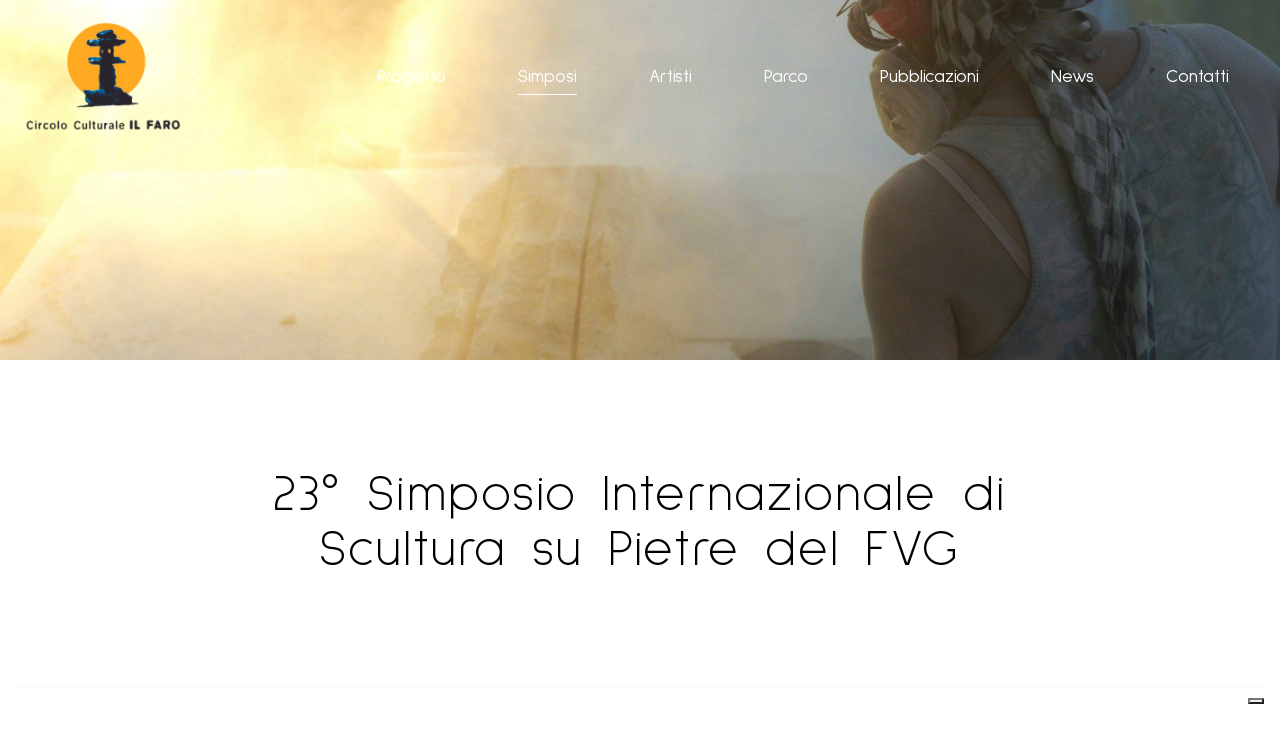

--- FILE ---
content_type: text/html
request_url: https://www.faronline.it/it/simposi/23-simposio-2020
body_size: 4653
content:

<!doctype html>
<html lang="it">

<head>
  <meta charset="utf-8">
  <meta name="viewport" content="width=device-width, initial-scale=1.0" />
  <!-- Always force latest IE rendering engine or request Chrome Frame -->
  <meta content="IE=edge" http-equiv="X-UA-Compatible" />
  <link rel="shortcut icon" type="image/png" href="/images/favicon-e74e59b1.png" />
  <meta name="theme-color" content="#FFFFFF">
  <title>23° Simposio Scultura FVG | Circolo Culturale Il Faro</title>
  <meta name="description" content="23° Simposio di Scultura su Pietre del FVG 2020" />
  <link rel="canonical" href="https://www.faronline.it/it/simposi/23-simposio-2020">
  <link rel="alternate" hreflang="it" href="https://www.faronline.it/it/simposi/23-simposio-2020">
  <!-- Twitter Card data -->
  <meta name="twitter:card" content="summary"/>
  <meta name="twitter:site" content="Circolo Culturale Il Faro"/>
  <meta name="twitter:title" content="23° Simposio Scultura FVG | Circolo Culturale Il Faro"/>
  <meta name="twitter:description" content="23° Simposio di Scultura su Pietre del FVG 2020"/>
  <meta name="twitter:image" content="https://www.faronline.it/images/00_home/emo_default.jpg"/>
  <!-- Open Graph data -->
  <meta property="og:site_name" content="Circolo Culturale Il Faro"/>
  <meta property="og:type" content="website"/>
  <meta property="og:url" content="https://www.faronline.it/it/simposi/23-simposio-2020"/>
  <meta property="og:title" content="23° Simposio Scultura FVG | Circolo Culturale Il Faro"/>
  <meta property="og:description" content="23° Simposio di Scultura su Pietre del FVG 2020"/>
  <meta property="og:image" content="https://www.faronline.it/images/00_home/emo_default.jpg"/>
  <style>
      body {display:none;}
  </style>
  

  <script type="text/javascript">
    // setCookie() e getCookie() sono funzioni necessarie per la callback eseguita dallo script Iubenda integrato in GTM:
    function setCookie(name,value,days) {
      var expires = "";
      if (days) {
        var date = new Date();
        date.setTime(date.getTime() + (days*24*60*60*1000));
        expires = "; expires=" + date.toUTCString();
      }
      document.cookie = name + "=" + (value || "")  + expires + "; path=/";
    }
    function getCookie(name) {
      var nameEQ = name + "=";
      var ca = document.cookie.split(';');
      for(var i=0;i < ca.length;i++) {
        var c = ca[i];
        while (c.charAt(0)==' ') c = c.substring(1,c.length);
        if (c.indexOf(nameEQ) == 0) return c.substring(nameEQ.length,c.length);
      }
      return null;
    }
  </script>

      <!-- Google Tag Manager -->
      <script>(function(w,d,s,l,i){w[l]=w[l]||[];w[l].push({'gtm.start':
      new Date().getTime(),event:'gtm.js'});var f=d.getElementsByTagName(s)[0],
    j=d.createElement(s),dl=l!='dataLayer'?'&l='+l:'';j.async=true;j.src=
    'https://www.googletagmanager.com/gtm.js?id='+i+dl;f.parentNode.insertBefore(j,f);
  })(window,document,'script','dataLayer','GTM-NCQWWJX');</script>
      <!-- End Google Tag Manager -->
  

</head>


  <body class="symposia symposium" data-spy="scroll" data-target="#side">

      <!-- Google Tag Manager (noscript) -->
      <noscript type="text/plain" class="_iub_cs_activate" data-iub-purposes="4">
        <iframe src="https://www.googletagmanager.com/ns.html?id=GTM-NCQWWJX" height="0" width="0" style="display:none;visibility:hidden"></iframe>
      </noscript>
      <!-- End Google Tag Manager (noscript) -->


    <header class="fixed_header">
  <div class="container">
    <div class="row">
      <div class="col-12">
        <nav class="navbar fixed-top navbar-expand-xl navbar-light">
          <a class="navbar-brand" href="/it">
            <img class="logo lazy" data-src="/images/logo-dd624833.png" src="/images/one_pixel-aa4c4dbd.png" alt="Circolo Culturale Il Faro" width="200" height="142">
          </a>
          <div class="navbar-collapse collapse d-xl-block" id="navbar">
            <ul class="navbar-nav" >
                  <li class="nav-item outframe  ">
                    <a class="nav-link" href="/it/progetto">Progetto</a>
                  </li>
                  <li class="nav-item outframe active ">
                    <a class="nav-link" href="/it/simposi">Simposi</a>
                  </li>
                  <li class="nav-item outframe  ">
                    <a class="nav-link" href="/it/artisti">Artisti</a>
                  </li>
                  <li class="nav-item outframe  ">
                    <a class="nav-link" href="/it/parco">Parco</a>
                  </li>
                  <li class="nav-item outframe  ">
                    <a class="nav-link" href="/it/pubblicazioni">Pubblicazioni</a>
                  </li>
                  <li class="nav-item outframe  ">
                    <a class="nav-link" href="/it/news">News</a>
                  </li>
                  <li class="nav-item outframe  ">
                    <a class="nav-link" href="/it/contatti">Contatti</a>
                  </li>
            </ul>
          </div>
          <button class="navbar-toggler navbar-toggler-right collapsed" type="button" data-toggle="collapse" data-target="#navbar" aria-controls="navbar" aria-expanded="false" aria-label="Toggle navigation">
            <span class="navbar-toggler-icon my-toggler"></span>
          </button>
        </nav>
      </div>
    </div>
  </div>
</header>

  <div class="content_wrapper">
        <div class="section_01_emo_wrapper">
      <div class="internal_page_emo_wrapper_loader">
  <div class="emo_wrapper lazy"
       data-src="https://res.faronline.it/system/images/image_files/000/036/221/7cec9c969edf5b5cf917d0fbaee7286c/SimposioSculturaFVG.jpg?1654764413"
       data-src_desktop="https://res.faronline.it/system/images/image_files/000/036/221/7cec9c969edf5b5cf917d0fbaee7286c/SimposioSculturaFVG.jpg?1654764413"
       data-src_smartphone="https://res.faronline.it/system/images/image_files/000/036/221/5b799687c3908abce6ac42c2c7d3de9a/SimposioSculturaFVG.jpg?1654764413"
       data-aspect_ratio=56.25
  >
    <div class="overlay"></div>
  </div>
</div>






    </div>

    <div class="section_02_up_content_wrapper">
      <div class="container">
        <div class="row">
          <div class="col-12">
            <div class="up_content_container">
                <div class="bluecms_block heading_title_text">
  <div class="block_content_wrapper">
   <div class="row">
      <div class="col-12">
        <div class="heading_title_text_wrapper">

            <h2>23° Simposio Internazionale di Scultura su Pietre del FVG</h2></h2>

          
        </div>
      </div>
    </div>
  </div>
</div>
            </div>
          </div>
        </div>
      </div>
    </div>

    <div class="section_03_works_wrapper">
      <div class="container">
        <div class="row">
          <div class="col-12">
            <div class="horizontal_spacer"></div>
          </div>
        </div>
      </div>
      <div class="container">
        <div class="row">
          <div class="col-12">
            <div class="works_container">
                <div class="bluecms_block heading_title_text">
  <div class="block_content_wrapper">
   <div class="row">
      <div class="col-12">
        <div class="heading_title_text_wrapper">

            <h2>Le opere</h2></h2>

          
        </div>
      </div>
    </div>
  </div>
</div>
            </div>
          </div>
        </div>
      </div>
      <div class="works_container">
        <div class="container">
          <div class="row">
              <div class="col-12 col-sm-6 col-lg-4 col-xl-3">
                
  <a href="/it/simposi/23-simposio-2020/vita-natural-durante" class="simposium_work_item_wrapper_compact">
    <div class="row">
      <div class="col-12">
        <div class="image_container_loader">
          <img src="/images/one_pixel-aa4c4dbd.png" class="img-fluid lazy" data-src="https://res.faronline.it/system/images/image_files/000/037/279/2c69b5940506c34822af68acbf678e77/9.jpg?1661892472">
          <div class="artist_wrapper">
            <div class="artist_content">
              <b>Di Silvia Maffioli</b>
            </div>
          </div>
        </div>
        <div class="work_item_content_wrapper text-center">
          <h3>Vita natural durante</h3>
          <div class="cta no_border">
            Vedi opera
          </div>
        </div>
      </div>
    </div>
  </a>

              </div>
              <div class="col-12 col-sm-6 col-lg-4 col-xl-3">
                
  <a href="/it/simposi/23-simposio-2020/altoandino" class="simposium_work_item_wrapper_compact">
    <div class="row">
      <div class="col-12">
        <div class="image_container_loader">
          <img src="/images/one_pixel-aa4c4dbd.png" class="img-fluid lazy" data-src="https://res.faronline.it/system/images/image_files/000/037/278/2c69b5940506c34822af68acbf678e77/13.jpg?1661891749">
          <div class="artist_wrapper">
            <div class="artist_content">
              <b>Di Jacqueline Orams</b>
            </div>
          </div>
        </div>
        <div class="work_item_content_wrapper text-center">
          <h3>Altoandino</h3>
          <div class="cta no_border">
            Vedi opera
          </div>
        </div>
      </div>
    </div>
  </a>

              </div>
              <div class="col-12 col-sm-6 col-lg-4 col-xl-3">
                
  <a href="/it/simposi/23-simposio-2020/cubismo" class="simposium_work_item_wrapper_compact">
    <div class="row">
      <div class="col-12">
        <div class="image_container_loader">
          <img src="/images/one_pixel-aa4c4dbd.png" class="img-fluid lazy" data-src="https://res.faronline.it/system/images/image_files/000/037/277/2c69b5940506c34822af68acbf678e77/1.jpg?1661891579">
          <div class="artist_wrapper">
            <div class="artist_content">
              <b>Di Mario Lopes</b>
            </div>
          </div>
        </div>
        <div class="work_item_content_wrapper text-center">
          <h3>Cubismo</h3>
          <div class="cta no_border">
            Vedi opera
          </div>
        </div>
      </div>
    </div>
  </a>

              </div>
              <div class="col-12 col-sm-6 col-lg-4 col-xl-3">
                
  <a href="/it/simposi/23-simposio-2020/rigenerazione" class="simposium_work_item_wrapper_compact">
    <div class="row">
      <div class="col-12">
        <div class="image_container_loader">
          <img src="/images/one_pixel-aa4c4dbd.png" class="img-fluid lazy" data-src="https://res.faronline.it/system/images/image_files/000/037/276/2c69b5940506c34822af68acbf678e77/3.jpg?1661891394">
          <div class="artist_wrapper">
            <div class="artist_content">
              <b>Di Beatrice Taponecco</b>
            </div>
          </div>
        </div>
        <div class="work_item_content_wrapper text-center">
          <h3>Rigenerazione</h3>
          <div class="cta no_border">
            Vedi opera
          </div>
        </div>
      </div>
    </div>
  </a>

              </div>
              <div class="col-12 col-sm-6 col-lg-4 col-xl-3">
                
  <a href="/it/simposi/23-simposio-2020/tavolo-di-sacrificio-una-scultura-sociale" class="simposium_work_item_wrapper_compact">
    <div class="row">
      <div class="col-12">
        <div class="image_container_loader">
          <img src="/images/one_pixel-aa4c4dbd.png" class="img-fluid lazy" data-src="https://res.faronline.it/system/images/image_files/000/037/275/2c69b5940506c34822af68acbf678e77/opere.jpg?1661891174">
          <div class="artist_wrapper">
            <div class="artist_content">
              <b>Di Max Seibald</b>
            </div>
          </div>
        </div>
        <div class="work_item_content_wrapper text-center">
          <h3>Tavolo di sacrificio. Una scultura sociale</h3>
          <div class="cta no_border">
            Vedi opera
          </div>
        </div>
      </div>
    </div>
  </a>

              </div>
              <div class="col-12 col-sm-6 col-lg-4 col-xl-3">
                
  <a href="/it/simposi/23-simposio-2020/uovo-alato" class="simposium_work_item_wrapper_compact">
    <div class="row">
      <div class="col-12">
        <div class="image_container_loader">
          <img src="/images/one_pixel-aa4c4dbd.png" class="img-fluid lazy" data-src="https://res.faronline.it/system/images/image_files/000/037/274/2c69b5940506c34822af68acbf678e77/14.jpg?1661890631">
          <div class="artist_wrapper">
            <div class="artist_content">
              <b>Di Rhea Marmentini</b>
            </div>
          </div>
        </div>
        <div class="work_item_content_wrapper text-center">
          <h3>Uovo alato</h3>
          <div class="cta no_border">
            Vedi opera
          </div>
        </div>
      </div>
    </div>
  </a>

              </div>
              <div class="col-12 col-sm-6 col-lg-4 col-xl-3">
                
  <a href="/it/simposi/23-simposio-2020/madre-terra" class="simposium_work_item_wrapper_compact">
    <div class="row">
      <div class="col-12">
        <div class="image_container_loader">
          <img src="/images/one_pixel-aa4c4dbd.png" class="img-fluid lazy" data-src="https://res.faronline.it/system/images/image_files/000/037/273/2c69b5940506c34822af68acbf678e77/5.jpg?1661890440">
          <div class="artist_wrapper">
            <div class="artist_content">
              <b>Di Huynh Van Hoang</b>
            </div>
          </div>
        </div>
        <div class="work_item_content_wrapper text-center">
          <h3>Madre Terra</h3>
          <div class="cta no_border">
            Vedi opera
          </div>
        </div>
      </div>
    </div>
  </a>

              </div>
              <div class="col-12 col-sm-6 col-lg-4 col-xl-3">
                
  <a href="/it/simposi/23-simposio-2020/donna" class="simposium_work_item_wrapper_compact">
    <div class="row">
      <div class="col-12">
        <div class="image_container_loader">
          <img src="/images/one_pixel-aa4c4dbd.png" class="img-fluid lazy" data-src="https://res.faronline.it/system/images/image_files/000/037/272/2c69b5940506c34822af68acbf678e77/7.jpg?1661890198">
          <div class="artist_wrapper">
            <div class="artist_content">
              <b>Di Veronika Priehodova </b>
            </div>
          </div>
        </div>
        <div class="work_item_content_wrapper text-center">
          <h3>Donna</h3>
          <div class="cta no_border">
            Vedi opera
          </div>
        </div>
      </div>
    </div>
  </a>

              </div>
          </div>
        </div>
      </div>
    </div>

    <div class="section_04_artists_wrapper">
      <div class="container">
        <div class="row">
          <div class="col-12">
            <div class="horizontal_spacer"></div>
          </div>
        </div>
      </div>
      <div class="container">
        <div class="row">
          <div class="col-12">
            <div class="artists_container">
                <div class="bluecms_block heading_title_text">
  <div class="block_content_wrapper">
   <div class="row">
      <div class="col-12">
        <div class="heading_title_text_wrapper">

            <h2>Gli artisti</h2></h2>

          
        </div>
      </div>
    </div>
  </div>
</div>
            </div>
          </div>
        </div>
      </div>
      <div class="artists_container">
        <div class="container">
          <div class="row">
              <div class="col-12 col-sm-6 col-lg-4 artist_item ">
                
<a href="/it/artisti/silvia-maffioli" class="artists_artist_item_wrapper">
  <div class="artists_artist_item_content">
  <div class="image_container_loader">
    <div class="image_container lazy"
         data-src="https://res.faronline.it/system/images/image_files/000/037/269/2c69b5940506c34822af68acbf678e77/3.jpg?1661889356"
         data-src_desktop="https://res.faronline.it/system/images/image_files/000/037/269/2c69b5940506c34822af68acbf678e77/3.jpg?1661889356"
         data-src_smartphone="https://res.faronline.it/system/images/image_files/000/037/269/5b799687c3908abce6ac42c2c7d3de9a/3.jpg?1661889356"
         data-aspect_ratio=100.0
    >
      <div class="simposia_editions_wrapper">
        <div class="simposia_editions_content">
          <b>Simposio 2020</b>
        </div>
      </div>
    </div>
  </div>
  <div class="content_and_cta_container text-center">
    <h3>Silvia Maffioli</h3>
    <div class="cta_container">
      <div class="cta no_border">Conosci</div>
    </div>
  </div>
</div>
</a>
              </div>
              <div class="col-12 col-sm-6 col-lg-4 artist_item ">
                
<a href="/it/artisti/jacqueline-orams" class="artists_artist_item_wrapper">
  <div class="artists_artist_item_content">
  <div class="image_container_loader">
    <div class="image_container lazy"
         data-src="https://res.faronline.it/system/images/image_files/000/037/007/2c69b5940506c34822af68acbf678e77/JacquelineOrams.png?1659545245"
         data-src_desktop="https://res.faronline.it/system/images/image_files/000/037/007/2c69b5940506c34822af68acbf678e77/JacquelineOrams.png?1659545245"
         data-src_smartphone="https://res.faronline.it/system/images/image_files/000/037/007/5b799687c3908abce6ac42c2c7d3de9a/JacquelineOrams.png?1659545245"
         data-aspect_ratio=100.0
    >
      <div class="simposia_editions_wrapper">
        <div class="simposia_editions_content">
          <b>Simposi 2020 | 1999</b>
        </div>
      </div>
    </div>
  </div>
  <div class="content_and_cta_container text-center">
    <h3>Jacqueline Orams</h3>
    <div class="cta_container">
      <div class="cta no_border">Conosci</div>
    </div>
  </div>
</div>
</a>
              </div>
              <div class="col-12 col-sm-6 col-lg-4 artist_item ">
                
<a href="/it/artisti/mario-lopes" class="artists_artist_item_wrapper">
  <div class="artists_artist_item_content">
  <div class="image_container_loader">
    <div class="image_container lazy"
         data-src="https://res.faronline.it/system/images/image_files/000/037/266/2c69b5940506c34822af68acbf678e77/4.jpg?1661888968"
         data-src_desktop="https://res.faronline.it/system/images/image_files/000/037/266/2c69b5940506c34822af68acbf678e77/4.jpg?1661888968"
         data-src_smartphone="https://res.faronline.it/system/images/image_files/000/037/266/5b799687c3908abce6ac42c2c7d3de9a/4.jpg?1661888968"
         data-aspect_ratio=100.0
    >
      <div class="simposia_editions_wrapper">
        <div class="simposia_editions_content">
          <b>Simposio 2020</b>
        </div>
      </div>
    </div>
  </div>
  <div class="content_and_cta_container text-center">
    <h3>Mario Lopes</h3>
    <div class="cta_container">
      <div class="cta no_border">Conosci</div>
    </div>
  </div>
</div>
</a>
              </div>
              <div class="col-12 col-sm-6 col-lg-4 artist_item ">
                
<a href="/it/artisti/beatrice-taponecco" class="artists_artist_item_wrapper">
  <div class="artists_artist_item_content">
  <div class="image_container_loader">
    <div class="image_container lazy"
         data-src="https://res.faronline.it/system/images/image_files/000/037/267/2c69b5940506c34822af68acbf678e77/7.jpg?1661889117"
         data-src_desktop="https://res.faronline.it/system/images/image_files/000/037/267/2c69b5940506c34822af68acbf678e77/7.jpg?1661889117"
         data-src_smartphone="https://res.faronline.it/system/images/image_files/000/037/267/5b799687c3908abce6ac42c2c7d3de9a/7.jpg?1661889117"
         data-aspect_ratio=100.0
    >
      <div class="simposia_editions_wrapper">
        <div class="simposia_editions_content">
          <b>Simposio 2020</b>
        </div>
      </div>
    </div>
  </div>
  <div class="content_and_cta_container text-center">
    <h3>Beatrice Taponecco</h3>
    <div class="cta_container">
      <div class="cta no_border">Conosci</div>
    </div>
  </div>
</div>
</a>
              </div>
              <div class="col-12 col-sm-6 col-lg-4 artist_item ">
                
<a href="/it/artisti/max-seibald" class="artists_artist_item_wrapper">
  <div class="artists_artist_item_content">
  <div class="image_container_loader">
    <div class="image_container lazy"
         data-src="https://res.faronline.it/system/images/image_files/000/037/270/2c69b5940506c34822af68acbf678e77/5.jpg?1661889461"
         data-src_desktop="https://res.faronline.it/system/images/image_files/000/037/270/2c69b5940506c34822af68acbf678e77/5.jpg?1661889461"
         data-src_smartphone="https://res.faronline.it/system/images/image_files/000/037/270/5b799687c3908abce6ac42c2c7d3de9a/5.jpg?1661889461"
         data-aspect_ratio=100.0
    >
      <div class="simposia_editions_wrapper">
        <div class="simposia_editions_content">
          <b>Simposio 2020</b>
        </div>
      </div>
    </div>
  </div>
  <div class="content_and_cta_container text-center">
    <h3>Max Seibald</h3>
    <div class="cta_container">
      <div class="cta no_border">Conosci</div>
    </div>
  </div>
</div>
</a>
              </div>
              <div class="col-12 col-sm-6 col-lg-4 artist_item ">
                
<a href="/it/artisti/rhea-marmentini" class="artists_artist_item_wrapper">
  <div class="artists_artist_item_content">
  <div class="image_container_loader">
    <div class="image_container lazy"
         data-src="https://res.faronline.it/system/images/image_files/000/037/268/2c69b5940506c34822af68acbf678e77/2.jpg?1661889235"
         data-src_desktop="https://res.faronline.it/system/images/image_files/000/037/268/2c69b5940506c34822af68acbf678e77/2.jpg?1661889235"
         data-src_smartphone="https://res.faronline.it/system/images/image_files/000/037/268/5b799687c3908abce6ac42c2c7d3de9a/2.jpg?1661889235"
         data-aspect_ratio=100.0
    >
      <div class="simposia_editions_wrapper">
        <div class="simposia_editions_content">
          <b>Simposio 2020</b>
        </div>
      </div>
    </div>
  </div>
  <div class="content_and_cta_container text-center">
    <h3>Rhea Marmentini</h3>
    <div class="cta_container">
      <div class="cta no_border">Conosci</div>
    </div>
  </div>
</div>
</a>
              </div>
              <div class="col-12 col-sm-6 col-lg-4 artist_item ">
                
<a href="/it/artisti/huynh-van-hoang" class="artists_artist_item_wrapper">
  <div class="artists_artist_item_content">
  <div class="image_container_loader">
    <div class="image_container lazy"
         data-src="https://res.faronline.it/system/images/image_files/000/037/271/2c69b5940506c34822af68acbf678e77/8.jpg?1661889765"
         data-src_desktop="https://res.faronline.it/system/images/image_files/000/037/271/2c69b5940506c34822af68acbf678e77/8.jpg?1661889765"
         data-src_smartphone="https://res.faronline.it/system/images/image_files/000/037/271/5b799687c3908abce6ac42c2c7d3de9a/8.jpg?1661889765"
         data-aspect_ratio=100.0
    >
      <div class="simposia_editions_wrapper">
        <div class="simposia_editions_content">
          <b>Simposi 2020 | 2004</b>
        </div>
      </div>
    </div>
  </div>
  <div class="content_and_cta_container text-center">
    <h3>Huynh Van Hoang</h3>
    <div class="cta_container">
      <div class="cta no_border">Conosci</div>
    </div>
  </div>
</div>
</a>
              </div>
              <div class="col-12 col-sm-6 col-lg-4 artist_item ">
                
<a href="/it/artisti/veronika-priehodova" class="artists_artist_item_wrapper">
  <div class="artists_artist_item_content">
  <div class="image_container_loader">
    <div class="image_container lazy"
         data-src="https://res.faronline.it/system/images/image_files/000/037/265/2c69b5940506c34822af68acbf678e77/1.jpg?1661888815"
         data-src_desktop="https://res.faronline.it/system/images/image_files/000/037/265/2c69b5940506c34822af68acbf678e77/1.jpg?1661888815"
         data-src_smartphone="https://res.faronline.it/system/images/image_files/000/037/265/5b799687c3908abce6ac42c2c7d3de9a/1.jpg?1661888815"
         data-aspect_ratio=100.0
    >
      <div class="simposia_editions_wrapper">
        <div class="simposia_editions_content">
          <b>Simposio 2020</b>
        </div>
      </div>
    </div>
  </div>
  <div class="content_and_cta_container text-center">
    <h3>Veronika Priehodova</h3>
    <div class="cta_container">
      <div class="cta no_border">Conosci</div>
    </div>
  </div>
</div>
</a>
              </div>
          </div>
        </div>
      </div>
    </div>



  </div>

    <footer>
  <div class="up_area">
    <div class="container">
      <div class="row">
        <div class="col-12 col-lg-3 order-lg-2">
          <div class="footer_navigation_container">
            <nav>
              <ul class="footer_navigation">
                  <li class="nav-item">
                    <a  href="/it/progetto">Progetto</a>
                  </li>
                  <li class="nav-item">
                    <a class="active" href="/it/simposi">Simposi</a>
                  </li>
                  <li class="nav-item">
                    <a  href="/it/artisti">Artisti</a>
                  </li>
                  <li class="nav-item">
                    <a  href="/it/parco">Parco</a>
                  </li>
                  <li class="nav-item">
                    <a  href="/it/pubblicazioni">Pubblicazioni</a>
                  </li>
                  <li class="nav-item">
                    <a  href="/it/news">News</a>
                  </li>
                  <li class="nav-item">
                    <a  href="/it/contatti">Contatti</a>
                  </li>
                  <li class="nav-item">
                    <a  href="/it/ente-trasparente">Ente trasparente</a>
                  </li>
              </ul>
            </nav>
          </div>
          <div class="horizontal_spacer d-lg-none"></div>
        </div>
        <div class="col-12 col-lg-4 order-lg-1">
          <img class="logo lazy" data-src="/images/footer_logo-a2cf19a6.png" src="/images/one_pixel-aa4c4dbd.png" alt="Circolo Culturale Il Faro" title="Circolo Culturale Il Faro">
          <h3>Circolo culturale</h3>
          <h2>IL FARO</h2>
          <p class="address_container">
            Via Antica<br>
            33010 - Vergnacco (UD)<br>
            Italy
          </p>
          <p class="phone_container">
            <a href="tel:+390432880133">+39 0432 880133</a>
          </p>
          <p class="email_container">
            <a href="mailto:info@faronline.it">info@faronline.it</a>
          </p>
        </div>         
        <div class="col-12 col-lg-2 order-lg-3">
          <div class="socials_container">
  <p>Seguici su</p>
  <ul>
    <li>
      <a href="https://www.facebook.com/SimposioSculturaFVG" title="Seguici su Facebook" target="_blank">
        <div class="ico_container">
          <img class="img-fluid lazy" data-src="/images/icons/facebook-a4a82884.svg" src="/images/one_pixel-aa4c4dbd.png" width="12" height="20" alt="Facebook">
        </div>
      </a>
    </li>
    <li>
      <a href="https://www.instagram.com/simposiosculturafvg" title="Seguici su Instagram" target="_blank">
        <div class="ico_container">
          <img class="img-fluid lazy" data-src="/images/icons/instagram-4a811c89.svg" src="/images/one_pixel-aa4c4dbd.png" width="18" height="20" alt="Instagram">
        </div>
      </a>
    </li>
  </ul>
</div>
        </div>
      </div>
    </div>
  </div>
  <div class="closing">
    <div class="container-fluid">
      <div class="row">
        <div class="col-12 text-center">
          <p class="small">
            Diritti riservati © 2025
            Circolo Culturale Il Faro <span class="d-none d-sm-inline-block">|</span><br class="d-sm-none">
            <a href="/it/privacy-policy">Privacy Policy</a> |
            <a href="/it/cookie-policy">Cookie Policy</a>
          </p>
        </div>
      </div>
    </div>
  </div>
</footer>


  <script src="/javascripts/jquery-3.4.1.min-88523924.js" defer></script>
  <script src="https://maxcdn.bootstrapcdn.com/bootstrap/4.3.1/js/bootstrap.min.js" defer></script>
  <script src="/javascripts/jquery.cookie-31e1bcc4.js" defer></script>
  <script src="/javascripts/jquery.lazy.min-76f75a76.js" defer></script>
  <script src="/javascripts/jquery.lazy.plugins.min-1edff52a.js" defer></script>

    <script src="/javascripts/header_management-3886a1ff.js" data-current_page_url="/it/simposi/23-simposio-2020" data-header_is_opacized=false id="header_management" defer></script>
  <script src="/javascripts/app-6e71efbd.js" defer></script>

    <script src="/javascripts/init_25_symposia_symposium-a1e977d6.js" defer></script>


  <script type="application/ld+json">
  {
    "@context": "http://schema.org",
    "@type": "Organization",
    "url":  "https://www.faronline.it",
    "logo": "https://www.faronline.it/images/logo.png",
    "contactPoint": [{
      "@type": "ContactPoint",
      "telephone": "+390432880133",
      "contactType": "customer support"
    }]
  }
</script>

  <script type="text/javascript">
    /* First CSS File */
    var giftofspeed1 = document.createElement('link');
    giftofspeed1.rel = 'stylesheet';
    giftofspeed1.href = '/stylesheets/bootstrap_431.min-6e103548.css';
    giftofspeed1.type = 'text/css';
    var godefer1 = document.getElementsByTagName('link')[0];
    godefer1.parentNode.insertBefore(giftofspeed1, godefer1);

    /* Second CSS File */
    var giftofspeed2 = document.createElement('link');
    giftofspeed2.rel = 'stylesheet';
    giftofspeed2.href = '/stylesheets/app-fb0a21dd.css';
    giftofspeed2.type = 'text/css';
    var godefer2 = document.getElementsByTagName('link')[1];
    godefer2.parentNode.insertBefore(giftofspeed2, godefer2);

    /* Third CSS File */
    var giftofspeed3 = document.createElement('link');
    giftofspeed3.rel = 'stylesheet';
    giftofspeed3.href = 'https://fonts.googleapis.com/css2?family=Sulphur+Point:wght@300;400;700&display=swap';
    giftofspeed3.type = 'text/css';
    var godefer3 = document.getElementsByTagName('link')[2];
    godefer3.parentNode.insertBefore(giftofspeed3, godefer3);
  </script>

  <noscript>
    <link rel="stylesheet" type="text/css" href="/stylesheets/bootstrap_431.min-6e103548.css">
    <link rel="stylesheet" type="text/css" href="/stylesheets/app-fb0a21dd.css">
    <link rel="stylesheet" type="text/css" href="https://fonts.googleapis.com/css2?family=Sulphur+Point:wght@300;400;700&display=swap">
  </noscript>

  </body>
</html>

--- FILE ---
content_type: text/css
request_url: https://www.faronline.it/stylesheets/app-fb0a21dd.css
body_size: 15725
content:
:root{--body_padding_top_smartphone: 93px;--body_padding_top_sm-md: 164px;--body_padding_top_md-lg: 164px;--body_padding_top_desktop_lowres: calc(2rem + 1rem + 2rem );--body_padding_top_desktop_mediumres: calc(2rem + 1rem + 2rem );--body_padding_top_desktop: calc(calc(2 *.75rem) + 3rem + 1rem + 3rem )}html{scroll-behavior:smooth}html,body{font-family:"Sulphur Point", sans-serif;font-weight:400;font-size:18px;color:#000000;text-rendering:optimizeLegibility !important;-webkit-font-smoothing:antialiased !important}@media only screen and (max-width: 767px){html,body{font-size:16px}}body{display:block !important}h1{margin:0;padding:0;font-family:"Sulphur Point", sans-serif;font-weight:300}@media only screen and (max-width: 767px){h1{line-height:.9}}@media only screen and (min-width: 768px) and (max-width: 1023px), only screen and (min-width: 1024px) and (max-width: 1199px){h1{font-size:calc(4.44rem * 0.7);line-height:0.889;letter-spacing:.04em}}@media only screen and (min-width: 1200px) and (max-width: 1441px), only screen and (min-width: 1442px) and (max-width: 1800px), only screen and (min-width: 1801px){h1{font-size:calc(72/18 * 1rem);line-height:.889;letter-spacing:.04em}}h1 b{font-weight:700}h2{margin:0;padding:0;font-family:"Sulphur Point", sans-serif;font-weight:300}@media only screen and (max-width: 767px){h2{line-height:1}}@media only screen and (min-width: 768px) and (max-width: 1023px), only screen and (min-width: 1024px) and (max-width: 1199px), only screen and (min-width: 1200px) and (max-width: 1441px), only screen and (min-width: 1442px) and (max-width: 1800px), only screen and (min-width: 1801px){h2{font-size:calc(51/18 * 1rem);line-height:1.098;letter-spacing:.04em}}h3{margin:0;padding:0;font-family:"Sulphur Point", sans-serif;font-weight:300}@media only screen and (min-width: 768px) and (max-width: 1023px), only screen and (min-width: 1024px) and (max-width: 1199px), only screen and (min-width: 1200px) and (max-width: 1441px), only screen and (min-width: 1442px) and (max-width: 1800px), only screen and (min-width: 1801px){h3{font-size:calc(36/18 * 1rem);line-height:1;letter-spacing:.04em}}h4{margin:0;padding:0;font-family:"Sulphur Point", sans-serif;font-weight:300}@media only screen and (min-width: 768px) and (max-width: 1023px), only screen and (min-width: 1024px) and (max-width: 1199px), only screen and (min-width: 1200px) and (max-width: 1441px), only screen and (min-width: 1442px) and (max-width: 1800px), only screen and (min-width: 1801px){h4{font-size:calc(26/18 * 1rem);line-height:1.230;letter-spacing:.04em}}h4.regular{font-weight:400}h4.bold{font-weight:700}h5{margin:0;padding:0;font-family:"Sulphur Point", sans-serif;font-weight:400}@media only screen and (max-width: 767px){h5{font-size:1rem}}@media only screen and (min-width: 768px) and (max-width: 1023px), only screen and (min-width: 1024px) and (max-width: 1199px), only screen and (min-width: 1200px) and (max-width: 1441px), only screen and (min-width: 1442px) and (max-width: 1800px), only screen and (min-width: 1801px){h5{font-size:calc(24/18 * 1rem);line-height:1.333;letter-spacing:.04em}}h5.light{font-weight:300}h6{margin:0;padding:0;font-family:"Sulphur Point", sans-serif;font-weight:400}@media only screen and (min-width: 768px) and (max-width: 1023px), only screen and (min-width: 1024px) and (max-width: 1199px), only screen and (min-width: 1200px) and (max-width: 1441px), only screen and (min-width: 1442px) and (max-width: 1800px), only screen and (min-width: 1801px){h6{font-size:calc(16/18 * 1rem);line-height:1}}p,li{line-height:1.39;margin:1.0rem 0 0 0;padding:0}@media only screen and (min-width: 768px) and (max-width: 1023px), only screen and (min-width: 1024px) and (max-width: 1199px), only screen and (min-width: 1200px) and (max-width: 1441px), only screen and (min-width: 1442px) and (max-width: 1800px), only screen and (min-width: 1801px){p,li{font-size:1.0rem;line-height:1.33;margin:1.5rem 0 0 0}}@media only screen and (min-width: 768px) and (max-width: 1023px), only screen and (min-width: 1024px) and (max-width: 1199px), only screen and (min-width: 1200px) and (max-width: 1441px), only screen and (min-width: 1442px) and (max-width: 1800px), only screen and (min-width: 1801px){p.small,li.small{font-size:calc(12/18 * 1rem);line-height:1.5}}p:empty,li:empty{margin:0}a{color:#06C}a:hover{color:#06C;text-decoration:none}body{padding-top:var(--body_padding_top_smartphone)}@media only screen and (min-width: 768px) and (max-width: 1023px){body{padding-top:var(--body_padding_top_sm-md)}}@media only screen and (min-width: 1024px) and (max-width: 1199px){body{padding-top:var(--body_padding_top_md-lg)}}@media only screen and (min-width: 1200px) and (max-width: 1441px){body{padding-top:var(--body_padding_top_desktop_lowres)}}@media only screen and (min-width: 1442px) and (max-width: 1800px){body{padding-top:var(--body_padding_top_desktop_mediumres)}}@media only screen and (min-width: 1801px){body{padding-top:var(--body_padding_top_desktop)}}body .content_wrapper .internal_page_emo_wrapper_loader{background:#f5f5f5 url("/images/loader-266c2b35.gif") scroll no-repeat center}body .content_wrapper .internal_page_emo_wrapper_loader .emo_wrapper{background:scroll no-repeat center / cover;position:relative;min-height:calc(calc(540 / 1920 * 100vw) * 2)}@media only screen and (min-width: 1024px) and (max-width: 1199px), only screen and (min-width: 1200px) and (max-width: 1441px), only screen and (min-width: 1442px) and (max-width: 1800px), only screen and (min-width: 1801px){body .content_wrapper .internal_page_emo_wrapper_loader .emo_wrapper{min-height:calc(540 / 1920 * 100vw)}}body .content_wrapper .internal_page_emo_wrapper_loader .emo_wrapper .overlay{position:absolute;top:0;left:0;width:100%;height:100%;background-color:rgba(0,0,0,0.3);mix-blend-mode:overlay}body .content_wrapper .artist_bio_content .image_container_loader{background:#f5f5f5 url("/images/loader-266c2b35.gif") scroll no-repeat center center;border-radius:.25rem;box-shadow:10px 10px 25px rgba(0,0,0,0.07)}@media only screen and (max-width: 767px){body .content_wrapper .artist_bio_content .image_container_loader{box-shadow:5px 5px 12px rgba(0,0,0,0.14)}}body .content_wrapper .artist_bio_content .image_container_loader .image_container{background:scroll no-repeat center;border-radius:.25rem}@media only screen and (max-width: 767px){body .content_wrapper .artist_bio_content .namesurname_country_text_wrapper{padding:2rem 0 0 0}}body .content_wrapper .artist_bio_content .namesurname_country_text_wrapper h1+h4{margin:1rem 0 0 0}body .content_wrapper .artist_bio_content .namesurname_country_text_wrapper hr{max-width:50%;margin:1rem auto 3rem 0;border-color:#FBAE10}body .content_wrapper .bluecms_block{margin:3rem 0 0 0}@media only screen and (min-width: 1200px) and (max-width: 1441px), only screen and (min-width: 1442px) and (max-width: 1800px), only screen and (min-width: 1801px){body .content_wrapper .bluecms_block{margin:6rem 0 0 0}}body .content_wrapper .bluecms_block p a{color:#06C;border-bottom:1px solid #06C}body .content_wrapper .bluecms_block p a:hover{background-color:rgba(0,102,204,0.1)}body .content_wrapper .bluecms_block p:first-of-type{margin:0}body .content_wrapper .bluecms_block h1+p:first-of-type{margin:3rem 0 0 0}body .content_wrapper .bluecms_block h2+p:first-of-type{margin:1.5rem 0 0 0}body .content_wrapper .bluecms_block h1+p:first-of-type:empty,body .content_wrapper .bluecms_block h2+p:first-of-type:empty{margin:0}body .content_wrapper .bluecms_block h4+p:first-of-type{margin:1.5rem 0 0 0}body .content_wrapper .bluecms_block ul{padding:0;list-style:none}body .content_wrapper .bluecms_block ul li{position:relative;display:block;padding:.75rem 0 .75rem 1.5rem}body .content_wrapper .bluecms_block ul li:before{position:absolute;top:calc(.75rem + calc(calc(1rem*1.333)/2 - 12px));left:0;display:inline-block;content:"";width:24px;height:24px;background:url("/images/unordered_list_item_check-456a8138.svg") no-repeat center/contain;filter:none}@media only screen and (min-width: 1024px) and (max-width: 1199px){body .content_wrapper .bluecms_block.heading_title_text .heading_title_text_wrapper{max-width:calc(10/12* 100%)}}@media only screen and (min-width: 1200px) and (max-width: 1441px), only screen and (min-width: 1442px) and (max-width: 1800px), only screen and (min-width: 1801px){body .content_wrapper .bluecms_block.heading_title_text .heading_title_text_wrapper{max-width:calc(8/12* 100%)}}body .content_wrapper .bluecms_block.heading_title_text .heading_title_text_wrapper h5+h1{margin-top:.5rem}body .content_wrapper .bluecms_block.heading_title_text .heading_title_text_wrapper h5+h2{margin-top:.25rem}body .content_wrapper .bluecms_block.heading_title_text_cta_backgroundimage .block_content_wrapper .background_container_loader{border-radius:.25rem}body .content_wrapper .bluecms_block.heading_title_text_cta_backgroundimage .block_content_wrapper .background_container_loader .background_container{border-radius:.25rem;position:relative;background:scroll no-repeat center / cover;transition:.5s}body .content_wrapper .bluecms_block.heading_title_text_cta_backgroundimage .block_content_wrapper .background_container_loader .background_container .overlay{border-radius:.25rem;position:absolute;left:0;top:0;width:100%;height:100%}body .content_wrapper .bluecms_block.heading_title_text_cta_backgroundimage .block_content_wrapper .background_container_loader .background_container .heading_title_text_cta_wrapper{color:#FFFFFF;padding:2rem}@media only screen and (min-width: 1200px) and (max-width: 1441px), only screen and (min-width: 1442px) and (max-width: 1800px), only screen and (min-width: 1801px){body .content_wrapper .bluecms_block.heading_title_text_cta_backgroundimage .block_content_wrapper .background_container_loader .background_container .heading_title_text_cta_wrapper{padding:4rem}}body .content_wrapper .bluecms_block.heading_title_text_cta_backgroundimage .block_content_wrapper .background_container_loader.for_jpg_image{background:#f5f5f5 url("/images/loader-266c2b35.gif") scroll no-repeat center center}body .content_wrapper .bluecms_block.heading_title_text_cta_backgroundimage .block_content_wrapper.with_link{display:block;box-shadow:10px 10px 25px rgba(0,0,0,0.07)}@media only screen and (max-width: 767px){body .content_wrapper .bluecms_block.heading_title_text_cta_backgroundimage .block_content_wrapper.with_link{box-shadow:5px 5px 12px rgba(0,0,0,0.14)}}body .content_wrapper .bluecms_block.heading_title_text_cta_backgroundimage .block_content_wrapper.with_link:hover .background_container_loader .background_container{filter:brightness(1.1)}@media only screen and (min-width: 768px) and (max-width: 1023px), only screen and (min-width: 1024px) and (max-width: 1199px), only screen and (min-width: 1200px) and (max-width: 1441px), only screen and (min-width: 1442px) and (max-width: 1800px), only screen and (min-width: 1801px){body .content_wrapper .bluecms_block.one_image_raster_format .block_content_wrapper .image_container_loader{border-radius:.25rem;box-shadow:10px 10px 25px rgba(0,0,0,0.07)}}body .content_wrapper .bluecms_block.one_image_raster_format .block_content_wrapper .image_container_loader .image_container{background:scroll no-repeat center / cover;width:100%}@media only screen and (min-width: 768px) and (max-width: 1023px), only screen and (min-width: 1024px) and (max-width: 1199px), only screen and (min-width: 1200px) and (max-width: 1441px), only screen and (min-width: 1442px) and (max-width: 1800px), only screen and (min-width: 1801px){body .content_wrapper .bluecms_block.one_image_raster_format .block_content_wrapper .image_container_loader .image_container{border-radius:.25rem}}body .content_wrapper .bluecms_block.one_image_raster_format .block_content_wrapper .image_container_loader.for_jpg_image{background:#888 url("/images/loader-266c2b35.gif") scroll no-repeat center center}body .content_wrapper .bluecms_block.one_cta .block_content_wrapper .cta{margin:0}@media only screen and (min-width: 768px) and (max-width: 1023px), only screen and (min-width: 1024px) and (max-width: 1199px), only screen and (min-width: 1200px) and (max-width: 1441px), only screen and (min-width: 1442px) and (max-width: 1800px), only screen and (min-width: 1801px){body .content_wrapper .bluecms_block.collectionof_images{min-height:320px}}body .content_wrapper .bluecms_block.collectionof_images .images-swiper{width:100%;height:100%;overflow:hidden;position:relative;padding-bottom:2rem}@media only screen and (max-width: 767px){body .content_wrapper .bluecms_block.collectionof_images .images-swiper{padding-bottom:4rem}}body .content_wrapper .bluecms_block.collectionof_images .images-swiper .swiper-slide{background:url("/images/loader-266c2b35.gif") scroll no-repeat center;border-radius:.25rem;box-shadow:10px 10px 25px rgba(0,0,0,0.07)}body .content_wrapper .bluecms_block.collectionof_images .images-swiper .swiper-slide picture img{background-color:#C8C8C8;width:100%;display:block;object-fit:cover;height:100%;border-radius:.25rem;transition:.5s}@media only screen and (min-width: 768px) and (max-width: 1023px), only screen and (min-width: 1024px) and (max-width: 1199px), only screen and (min-width: 1200px) and (max-width: 1441px), only screen and (min-width: 1442px) and (max-width: 1800px), only screen and (min-width: 1801px){body .content_wrapper .bluecms_block.collectionof_images .images-swiper .swiper-slide picture img{height:320px}}body .content_wrapper .bluecms_block.collectionof_images .images-swiper .swiper-slide:hover picture img{filter:brightness(1.1)}body .content_wrapper .bluecms_block.collectionof_images .images-swiper .swiper-button-next,body .content_wrapper .bluecms_block.collectionof_images .images-swiper .swiper-button-prev{position:absolute;top:calc(50% - 16px);bottom:auto;outline:0;width:20px;height:32px;text-indent:-9999px;z-index:9990;background-position:0 0;background-size:cover !important}@media only screen and (max-width: 767px){body .content_wrapper .bluecms_block.collectionof_images .images-swiper .swiper-button-next,body .content_wrapper .bluecms_block.collectionof_images .images-swiper .swiper-button-prev{top:calc(50% - 8px);width:10px;height:16px}}body .content_wrapper .bluecms_block.collectionof_images .images-swiper .swiper-button-next{position:absolute;right:30px;background:url("/images/arrow-next-2d8bd67c.svg") no-repeat;opacity:0.85}@media only screen and (max-width: 767px){body .content_wrapper .bluecms_block.collectionof_images .images-swiper .swiper-button-next{right:15px}}body .content_wrapper .bluecms_block.collectionof_images .images-swiper .swiper-button-next:hover{opacity:1}body .content_wrapper .bluecms_block.collectionof_images .images-swiper .swiper-button-prev{position:absolute;left:30px;background:url("/images/arrow-prev-7358bb0a.svg") no-repeat;opacity:0.85}@media only screen and (max-width: 767px){body .content_wrapper .bluecms_block.collectionof_images .images-swiper .swiper-button-prev{left:15px}}body .content_wrapper .bluecms_block.collectionof_images .images-swiper .swiper-button-prev:hover{opacity:1}body .content_wrapper .bluecms_block.collectionof_images .images-swiper .swiper-button-disabled{opacity:0}body .content_wrapper .bluecms_block.collectionof_images .images-swiper .swiper-pagination{text-align:left;margin-bottom:-0.75rem;margin-left:-10px}@media only screen and (max-width: 767px){body .content_wrapper .bluecms_block.collectionof_images .images-swiper .swiper-pagination{margin-bottom:0.25rem;margin-left:-5px}}body .content_wrapper .bluecms_block.collectionof_images .images-swiper .swiper-pagination .swiper-pagination-bullet{width:12px;height:12px;margin:5px 10px;background:#CCC;opacity:1}@media only screen and (max-width: 767px){body .content_wrapper .bluecms_block.collectionof_images .images-swiper .swiper-pagination .swiper-pagination-bullet{width:12px;height:12px;margin:5px 8px}}body .content_wrapper .bluecms_block.collectionof_images .images-swiper .swiper-pagination .swiper-pagination-bullet.swiper-pagination-bullet-active{background:#FBAE10}body .content_wrapper .bluecms_block.collectionof_attachments .block_content_wrapper .attachment_item_wrapper{display:block;background-color:#f5f5f5;padding:2rem 2rem;border-radius:.25rem;box-shadow:10px 10px 25px rgba(0,0,0,0.07)}@media only screen and (min-width: 768px) and (max-width: 1023px), only screen and (min-width: 1024px) and (max-width: 1199px), only screen and (min-width: 1200px) and (max-width: 1441px), only screen and (min-width: 1442px) and (max-width: 1800px), only screen and (min-width: 1801px){body .content_wrapper .bluecms_block.collectionof_attachments .block_content_wrapper .attachment_item_wrapper{min-height:calc(72px + 2*1rem)}}body .content_wrapper .bluecms_block.collectionof_attachments .block_content_wrapper .attachment_item_wrapper h5{color:#FBAE10;border-bottom:2px solid #FBAE10}body .content_wrapper .bluecms_block.collectionof_attachments .block_content_wrapper .attachment_item_wrapper:hover{background-color:#FBAE10}body .content_wrapper .bluecms_block.collectionof_attachments .block_content_wrapper .attachment_item_wrapper:hover h5{color:#FFFFFF;border-color:#FFFFFF}@media only screen and (min-width: 1024px) and (max-width: 1199px), only screen and (min-width: 1200px) and (max-width: 1441px), only screen and (min-width: 1442px) and (max-width: 1800px), only screen and (min-width: 1801px){body .content_wrapper .bluecms_block.collectionof_factsandfigures .block_content_wrapper ul{column-count:2}}@media only screen and (min-width: 1024px) and (max-width: 1199px), only screen and (min-width: 1200px) and (max-width: 1441px), only screen and (min-width: 1442px) and (max-width: 1800px), only screen and (min-width: 1801px){body .content_wrapper .bluecms_block.collectionof_factsandfigures .block_content_wrapper ul li{display:inline-block;min-width:100%}}body .content_wrapper .bluecms_block.collectionof_factsandfigures .block_content_wrapper ul li h2{color:#FBAE10;font-weight:700}body .content_wrapper .bluecms_block.collectionof_factsandfigures .block_content_wrapper ul li:before{display:none}@media only screen and (max-width: 767px){body .content_wrapper .bluecms_block.collectionof_buttonlinks{margin:1rem 0 0 0}}@media only screen and (max-width: 767px){body .content_wrapper .bluecms_block.collectionof_buttonlinks .block_content_wrapper p{margin:2rem 0 0 0}}body .content_wrapper .bluecms_block.collectionof_buttonlinks .block_content_wrapper .cta{margin:1rem 0 0 0}body .content_wrapper .bluecms_block.bluecms_block+.one_image_raster_format{margin:1rem 0 0 0}@media only screen and (min-width: 1200px) and (max-width: 1441px), only screen and (min-width: 1442px) and (max-width: 1800px), only screen and (min-width: 1801px){body .content_wrapper .bluecms_block.bluecms_block+.one_image_raster_format{margin:3rem 0 0 0}}body .content_wrapper .bluecms_block.bluecms_block+.collectionof_factsandfigures{margin:1rem 0 0 0}@media only screen and (min-width: 1200px) and (max-width: 1441px), only screen and (min-width: 1442px) and (max-width: 1800px), only screen and (min-width: 1801px){body .content_wrapper .bluecms_block.bluecms_block+.collectionof_factsandfigures{margin:3rem 0 0 0}}body .content_wrapper .content ul,body .content_wrapper .content ol{margin:0;padding:0 0 0 20px}body .content_wrapper .content h2+h3{margin:1rem 0 0 0}@media only screen and (min-width: 768px) and (max-width: 1023px), only screen and (min-width: 1024px) and (max-width: 1199px), only screen and (min-width: 1200px) and (max-width: 1441px), only screen and (min-width: 1442px) and (max-width: 1800px), only screen and (min-width: 1801px){body .content_wrapper .content h3+ul{margin:1rem 0 0 0}}body .content_wrapper .content h4+ul{margin:1em 0 0 0}body .content_wrapper .content a{color:#06C}body .content_wrapper .content a:hover{text-decoration:underline}body .content_wrapper .symposia_symposium_item_wrapper{display:block;transition:0.5s;position:relative}@media only screen and (max-width: 767px){body .content_wrapper .symposia_symposium_item_wrapper{margin:2rem 0 0 0}}@media only screen and (min-width: 768px) and (max-width: 1023px), only screen and (min-width: 1024px) and (max-width: 1199px), only screen and (min-width: 1200px) and (max-width: 1441px), only screen and (min-width: 1442px) and (max-width: 1800px), only screen and (min-width: 1801px){body .content_wrapper .symposia_symposium_item_wrapper{margin:6rem 0 0 0}}body .content_wrapper .symposia_symposium_item_wrapper .symposia_symposium_item_content .image_container_loader{background:#888 url("/images/loader-266c2b35.gif") scroll no-repeat center;width:100%;height:100%;border-radius:.25rem;box-shadow:10px 10px 25px rgba(0,0,0,0.07)}@media only screen and (max-width: 767px){body .content_wrapper .symposia_symposium_item_wrapper .symposia_symposium_item_content .image_container_loader{box-shadow:5px 5px 12px rgba(0,0,0,0.14)}}body .content_wrapper .symposia_symposium_item_wrapper .symposia_symposium_item_content .image_container_loader .image_container{background:scroll no-repeat center center /cover;width:100%;padding-bottom:calc(376/421* 100%);transition:0.5s;min-height:100%;border-radius:.25rem;position:relative}body .content_wrapper .symposia_symposium_item_wrapper .symposia_symposium_item_content .image_container_loader .image_container .symposium_edition_wrapper{position:absolute;width:100%;bottom:calc(calc(.25rem + .5rem * 1.33) * -1);text-align:center}body .content_wrapper .symposia_symposium_item_wrapper .symposia_symposium_item_content .image_container_loader .image_container .symposium_edition_wrapper .symposium_edition_content{display:inline-block;color:#FFFFFF;background-color:#FBAE10;padding:.25rem .75rem;border-radius:.25rem}body .content_wrapper .symposia_symposium_item_wrapper .symposia_symposium_item_content .content_and_cta_container{padding:2rem 1rem}@media only screen and (min-width: 1200px) and (max-width: 1441px), only screen and (min-width: 1442px) and (max-width: 1800px), only screen and (min-width: 1801px){body .content_wrapper .symposia_symposium_item_wrapper .symposia_symposium_item_content .content_and_cta_container{padding:3rem 0 0 0}}body .content_wrapper .symposia_symposium_item_wrapper .symposia_symposium_item_content .content_and_cta_container h3{color:#000000}body .content_wrapper .symposia_symposium_item_wrapper .symposia_symposium_item_content .content_and_cta_container .cta_container .cta{margin:1rem}body .content_wrapper .symposia_symposium_item_wrapper:hover,body .content_wrapper .symposia_symposium_item_wrapper:focus{text-decoration:none}body .content_wrapper .symposia_symposium_item_wrapper:hover .image_container_loader .image_container,body .content_wrapper .symposia_symposium_item_wrapper:focus .image_container_loader .image_container{filter:brightness(1.1)}body .content_wrapper .artists_artist_item_wrapper{display:block;transition:0.5s;position:relative;margin:2rem 0 0 0}@media only screen and (min-width: 1200px) and (max-width: 1441px), only screen and (min-width: 1442px) and (max-width: 1800px), only screen and (min-width: 1801px){body .content_wrapper .artists_artist_item_wrapper{margin:6rem 0 0 0}}body .content_wrapper .artists_artist_item_wrapper .artists_artist_item_content .image_container_loader{background:#f5f5f5 url("/images/loader-266c2b35.gif") scroll no-repeat center;width:100%;height:100%;border-radius:.25rem;box-shadow:10px 10px 25px rgba(0,0,0,0.07)}@media only screen and (max-width: 767px){body .content_wrapper .artists_artist_item_wrapper .artists_artist_item_content .image_container_loader{box-shadow:5px 5px 12px rgba(0,0,0,0.14)}}body .content_wrapper .artists_artist_item_wrapper .artists_artist_item_content .image_container_loader .image_container{background:scroll no-repeat center center;width:100%;padding-bottom:calc(421/421* 100%);transition:0.5s;min-height:100%;border-radius:.25rem;position:relative}body .content_wrapper .artists_artist_item_wrapper .artists_artist_item_content .image_container_loader .image_container .simposia_editions_wrapper{position:absolute;width:100%;bottom:calc(calc(.25rem + .5rem * 1.33) * -1);text-align:center}body .content_wrapper .artists_artist_item_wrapper .artists_artist_item_content .image_container_loader .image_container .simposia_editions_wrapper .simposia_editions_content{display:inline-block;color:#FFFFFF;background-color:#FBAE10;padding:.25rem .75rem;border-radius:.25rem}@media only screen and (max-width: 767px){body .content_wrapper .artists_artist_item_wrapper .artists_artist_item_content .content_and_cta_container{padding:2rem 1rem}}@media only screen and (min-width: 768px) and (max-width: 1023px), only screen and (min-width: 1024px) and (max-width: 1199px), only screen and (min-width: 1200px) and (max-width: 1441px), only screen and (min-width: 1442px) and (max-width: 1800px), only screen and (min-width: 1801px){body .content_wrapper .artists_artist_item_wrapper .artists_artist_item_content .content_and_cta_container{padding:2rem 0 0 0}}body .content_wrapper .artists_artist_item_wrapper .artists_artist_item_content .content_and_cta_container h3,body .content_wrapper .artists_artist_item_wrapper .artists_artist_item_content .content_and_cta_container p{color:#000000}body .content_wrapper .artists_artist_item_wrapper .artists_artist_item_content .content_and_cta_container .cta_container .cta{margin:1rem}body .content_wrapper .artists_artist_item_wrapper:hover,body .content_wrapper .artists_artist_item_wrapper:focus{text-decoration:none}body .content_wrapper .artists_artist_item_wrapper:hover .image_container_loader .image_container,body .content_wrapper .artists_artist_item_wrapper:focus .image_container_loader .image_container{filter:brightness(1.1)}body .content_wrapper .simposium_work_item_wrapper{display:block;transition:0.5s;position:relative;margin:2rem 0 0 0}@media only screen and (min-width: 1200px) and (max-width: 1441px), only screen and (min-width: 1442px) and (max-width: 1800px), only screen and (min-width: 1801px){body .content_wrapper .simposium_work_item_wrapper{margin:6rem 0 0 0}}body .content_wrapper .simposium_work_item_wrapper .image_container_loader{background:#f5f5f5 url("/images/loader-266c2b35.gif") scroll no-repeat center;width:100%;min-height:200px;display:flex;justify-content:center;align-items:center;border-radius:.25rem;box-shadow:10px 10px 25px rgba(0,0,0,0.07)}@media only screen and (max-width: 767px){body .content_wrapper .simposium_work_item_wrapper .image_container_loader{box-shadow:5px 5px 12px rgba(0,0,0,0.14)}}@media only screen and (max-width: 767px){body .content_wrapper .simposium_work_item_wrapper .image_container_loader{background-color:unset;background-position-x:25%;box-shadow:none;justify-content:flex-start}}body .content_wrapper .simposium_work_item_wrapper .image_container_loader img{border-radius:.25rem;transition:.5s}@media only screen and (max-width: 767px){body .content_wrapper .simposium_work_item_wrapper .image_container_loader img{box-shadow:10px 10px 25px rgba(0,0,0,0.07)}}@media only screen and (max-width: 767px) and (max-width: 767px){body .content_wrapper .simposium_work_item_wrapper .image_container_loader img{box-shadow:5px 5px 12px rgba(0,0,0,0.14)}}@media only screen and (min-width: 1200px) and (max-width: 1441px), only screen and (min-width: 1442px) and (max-width: 1800px), only screen and (min-width: 1801px){body .content_wrapper .simposium_work_item_wrapper .image_container_loader img.not_optimal_situation{margin:2rem}}@media only screen and (max-width: 767px){body .content_wrapper .simposium_work_item_wrapper .work_item_content_wrapper{padding:2rem 1rem}}body .content_wrapper .simposium_work_item_wrapper .work_item_content_wrapper h6,body .content_wrapper .simposium_work_item_wrapper .work_item_content_wrapper h1,body .content_wrapper .simposium_work_item_wrapper .work_item_content_wrapper h3,body .content_wrapper .simposium_work_item_wrapper .work_item_content_wrapper h4,body .content_wrapper .simposium_work_item_wrapper .work_item_content_wrapper p{color:#000000}body .content_wrapper .simposium_work_item_wrapper .work_item_content_wrapper h6+h1{margin:1rem 0 0 0}body .content_wrapper .simposium_work_item_wrapper .work_item_content_wrapper h1+h3{margin:1rem 0 0 0}body .content_wrapper .simposium_work_item_wrapper .work_item_content_wrapper h3+h4{margin:2rem 0 0 0}body .content_wrapper .simposium_work_item_wrapper .work_item_content_wrapper h4+p{margin:1rem 0 0 0}body .content_wrapper .simposium_work_item_wrapper .work_item_content_wrapper hr{max-width:50%;margin:1rem auto 3rem 0;border-color:#FBAE10}body .content_wrapper .simposium_work_item_wrapper .work_item_content_wrapper h1+h4{margin:2rem 0 0 0}body .content_wrapper .simposium_work_item_wrapper.with_link:hover,body .content_wrapper .simposium_work_item_wrapper.with_link:focus{text-decoration:none}body .content_wrapper .simposium_work_item_wrapper.with_link:hover .image_container_loader img,body .content_wrapper .simposium_work_item_wrapper.with_link:focus .image_container_loader img{filter:brightness(1.1)}body .content_wrapper .simposium_work_item_wrapper_compact{display:block;transition:0.5s;position:relative}@media only screen and (max-width: 767px){body .content_wrapper .simposium_work_item_wrapper_compact{margin:4rem 0 0 0}}@media only screen and (min-width: 768px) and (max-width: 1023px), only screen and (min-width: 1024px) and (max-width: 1199px), only screen and (min-width: 1200px) and (max-width: 1441px), only screen and (min-width: 1442px) and (max-width: 1800px), only screen and (min-width: 1801px){body .content_wrapper .simposium_work_item_wrapper_compact{margin:4rem 0 0 0}}body .content_wrapper .simposium_work_item_wrapper_compact .image_container_loader{background:url("/images/loader-266c2b35.gif") scroll no-repeat center;width:100%;text-align:center;position:relative;border-radius:.25rem}body .content_wrapper .simposium_work_item_wrapper_compact .image_container_loader img{border-radius:.25rem;box-shadow:10px 10px 25px rgba(0,0,0,0.07);transition:.5s}@media only screen and (max-width: 767px){body .content_wrapper .simposium_work_item_wrapper_compact .image_container_loader img{box-shadow:5px 5px 12px rgba(0,0,0,0.14)}}body .content_wrapper .simposium_work_item_wrapper_compact .image_container_loader .artist_wrapper{position:absolute;width:100%;left:0;bottom:calc(calc(.25rem + .5rem * 1.33) * -1);text-align:center}body .content_wrapper .simposium_work_item_wrapper_compact .image_container_loader .artist_wrapper .artist_content{display:inline-block;color:#FFFFFF;background-color:#FBAE10;padding:.25rem .75rem;border-radius:.25rem}body .content_wrapper .simposium_work_item_wrapper_compact .work_item_content_wrapper{padding:2rem 0 0 0}body .content_wrapper .simposium_work_item_wrapper_compact .work_item_content_wrapper h3,body .content_wrapper .simposium_work_item_wrapper_compact .work_item_content_wrapper p{color:#000000}body .content_wrapper .simposium_work_item_wrapper_compact .work_item_content_wrapper .cta{margin:0}body .content_wrapper .simposium_work_item_wrapper_compact:hover,body .content_wrapper .simposium_work_item_wrapper_compact:focus{text-decoration:none}body .content_wrapper .simposium_work_item_wrapper_compact:hover .image_container_loader img,body .content_wrapper .simposium_work_item_wrapper_compact:focus .image_container_loader img{filter:brightness(1.1)}body .content_wrapper .park_work_item_wrapper{display:block;transition:0.5s;position:relative}@media only screen and (max-width: 767px){body .content_wrapper .park_work_item_wrapper{margin:2rem 0 0 0}}@media only screen and (min-width: 768px) and (max-width: 1023px), only screen and (min-width: 1024px) and (max-width: 1199px), only screen and (min-width: 1200px) and (max-width: 1441px), only screen and (min-width: 1442px) and (max-width: 1800px), only screen and (min-width: 1801px){body .content_wrapper .park_work_item_wrapper{margin:4rem 0 0 0}}body .content_wrapper .park_work_item_wrapper .image_container_loader{background:url("/images/loader-266c2b35.gif") scroll no-repeat center;width:100%;text-align:center;border-radius:.25rem;position:relative}body .content_wrapper .park_work_item_wrapper .image_container_loader img{border-radius:.25rem;transition:.5s}body .content_wrapper .park_work_item_wrapper .image_container_loader .year_wrapper{position:absolute;width:100%;left:0;bottom:calc(calc(.25rem + .5rem * 1.33) * -1);text-align:center}body .content_wrapper .park_work_item_wrapper .image_container_loader .year_wrapper .year_content{display:inline-block;color:#FFFFFF;background-color:#FBAE10;padding:.25rem .75rem;border-radius:.25rem}body .content_wrapper .park_work_item_wrapper .work_item_content_wrapper{padding:2rem 1rem}@media only screen and (min-width: 1200px) and (max-width: 1441px), only screen and (min-width: 1442px) and (max-width: 1800px), only screen and (min-width: 1801px){body .content_wrapper .park_work_item_wrapper .work_item_content_wrapper{padding:2rem 0 0 0}}body .content_wrapper .park_work_item_wrapper .work_item_content_wrapper h3,body .content_wrapper .park_work_item_wrapper .work_item_content_wrapper h5,body .content_wrapper .park_work_item_wrapper .work_item_content_wrapper p{color:#000000}body .content_wrapper .park_work_item_wrapper .work_item_content_wrapper h3+h5{margin:.5rem 0 0 0}body .content_wrapper .park_work_item_wrapper .work_item_content_wrapper .cta{margin:0}body .content_wrapper .park_work_item_wrapper:hover,body .content_wrapper .park_work_item_wrapper:focus{text-decoration:none}body .content_wrapper .park_work_item_wrapper:hover .image_container_loader img,body .content_wrapper .park_work_item_wrapper:focus .image_container_loader img{filter:brightness(1.1)}body .content_wrapper .park_work_item_wrapper.not_visible_soon{display:none}body .content_wrapper .news_post_item_wrapper_wide{display:block;transition:0.5s;position:relative;margin:2rem 0 0 0}@media only screen and (min-width: 768px) and (max-width: 1023px), only screen and (min-width: 1024px) and (max-width: 1199px){body .content_wrapper .news_post_item_wrapper_wide{margin:4rem 0 0 0}}@media only screen and (min-width: 1200px) and (max-width: 1441px), only screen and (min-width: 1442px) and (max-width: 1800px), only screen and (min-width: 1801px){body .content_wrapper .news_post_item_wrapper_wide{margin:6rem 0 0 0}}body .content_wrapper .news_post_item_wrapper_wide .image_container_loader{background:#888 url("/images/loader-266c2b35.gif") scroll no-repeat center;width:100%;height:100%;border-radius:.25rem;box-shadow:10px 10px 25px rgba(0,0,0,0.07)}@media only screen and (max-width: 767px){body .content_wrapper .news_post_item_wrapper_wide .image_container_loader{box-shadow:5px 5px 12px rgba(0,0,0,0.14)}}body .content_wrapper .news_post_item_wrapper_wide .image_container_loader .image_container{background:scroll no-repeat center center /cover;width:100%;transition:0.5s;min-height:100%;border-radius:.25rem}body .content_wrapper .news_post_item_wrapper_wide .news_post_item_content{position:relative}body .content_wrapper .news_post_item_wrapper_wide .news_post_item_content .content_and_cta_container{padding:2rem 0}@media only screen and (min-width: 1200px) and (max-width: 1441px), only screen and (min-width: 1442px) and (max-width: 1800px), only screen and (min-width: 1801px){body .content_wrapper .news_post_item_wrapper_wide .news_post_item_content .content_and_cta_container{padding:1.5rem 1.5rem}}body .content_wrapper .news_post_item_wrapper_wide .news_post_item_content .content_and_cta_container h2,body .content_wrapper .news_post_item_wrapper_wide .news_post_item_content .content_and_cta_container p{color:#000000}body .content_wrapper .news_post_item_wrapper_wide:hover,body .content_wrapper .news_post_item_wrapper_wide:focus{text-decoration:none}body .content_wrapper .news_post_item_wrapper_wide:hover .image_container_loader .image_container,body .content_wrapper .news_post_item_wrapper_wide:focus .image_container_loader .image_container{filter:brightness(1.1)}body .content_wrapper .news_post_item_wrapper{display:block;transition:0.5s;position:relative;margin:2rem 0 0 0}@media only screen and (min-width: 1200px) and (max-width: 1441px), only screen and (min-width: 1442px) and (max-width: 1800px), only screen and (min-width: 1801px){body .content_wrapper .news_post_item_wrapper{margin:6rem 0 0 0}}body .content_wrapper .news_post_item_wrapper .image_container_loader{background:#888 url("/images/loader-266c2b35.gif") scroll no-repeat center;width:100%;height:100%;border-radius:.25rem;box-shadow:10px 10px 25px rgba(0,0,0,0.07)}@media only screen and (max-width: 767px){body .content_wrapper .news_post_item_wrapper .image_container_loader{box-shadow:5px 5px 12px rgba(0,0,0,0.14)}}body .content_wrapper .news_post_item_wrapper .image_container_loader .image_container{background:scroll no-repeat center center /cover;width:100%;padding-bottom:calc(376/421* 100%);transition:0.5s;min-height:100%;border-radius:.25rem}body .content_wrapper .news_post_item_wrapper .news_post_item_content{position:relative}body .content_wrapper .news_post_item_wrapper .news_post_item_content .content_and_cta_container{padding:2rem 1rem}@media only screen and (min-width: 1200px) and (max-width: 1441px), only screen and (min-width: 1442px) and (max-width: 1800px), only screen and (min-width: 1801px){body .content_wrapper .news_post_item_wrapper .news_post_item_content .content_and_cta_container{padding:2rem 1.5rem 0 1.5rem}}body .content_wrapper .news_post_item_wrapper .news_post_item_content .content_and_cta_container h3,body .content_wrapper .news_post_item_wrapper .news_post_item_content .content_and_cta_container p{color:#000000}body .content_wrapper .news_post_item_wrapper .news_post_item_content .content_and_cta_container .cta_container .cta{margin:1rem}body .content_wrapper .news_post_item_wrapper:hover,body .content_wrapper .news_post_item_wrapper:focus{text-decoration:none}body .content_wrapper .news_post_item_wrapper:hover .image_container_loader .image_container,body .content_wrapper .news_post_item_wrapper:focus .image_container_loader .image_container{filter:brightness(1.1)}body .horizontal_spacer{height:1px;background-color:#f5f5f5}body .socials_container{margin:2rem 0}@media only screen and (min-width: 1024px) and (max-width: 1199px), only screen and (min-width: 1200px) and (max-width: 1441px), only screen and (min-width: 1442px) and (max-width: 1800px), only screen and (min-width: 1801px){body .socials_container{margin-top:calc(1rem + 213px)}}body .socials_container ul{list-style:none;margin:0 0 0 0;padding:0}@media only screen and (max-width: 767px){body .socials_container ul{margin:0 auto}}body .socials_container ul li{margin:0 1em 0 0;display:inline-block;text-align:center}@media only screen and (max-width: 767px){body .socials_container ul li{margin:0 1em 0 auto}}@media only screen and (min-width: 768px) and (max-width: 1023px), only screen and (min-width: 1024px) and (max-width: 1199px), only screen and (min-width: 1200px) and (max-width: 1441px), only screen and (min-width: 1442px) and (max-width: 1800px), only screen and (min-width: 1801px){body .socials_container ul li{margin:0 .5rem 0 0}}body .socials_container ul li a{display:block}@media only screen and (max-width: 767px){body .socials_container ul li a{display:flex;justify-content:flex-end}}body .socials_container ul li a .ico_container{border:1px solid #FBAE10;width:40px;height:40px;display:flex;justify-content:center;align-items:center;opacity:0.7;border-radius:50%;transition:0.5s}body .socials_container ul li a .ico_container img{max-height:20px;filter:invert(81%) sepia(18%) saturate(5287%) hue-rotate(348deg) brightness(98%) contrast(101%);transition:0.5s}body .socials_container ul li a:hover .ico_container{background-color:#FBAE10}body .socials_container ul li a:hover .ico_container img{filter:invert(100%) sepia(4%) saturate(15%) hue-rotate(156deg) brightness(104%) contrast(101%)}body .socials_container ul li:last-child{margin-right:0}body .socials_container p{padding:0 !important}body .socials_container p+ul{margin:1.5rem 0 0 0}body .cta{display:inline-block;margin-top:3rem;color:#FFFFFF;font-family:"Sulphur Point", sans-serif;font-weight:700;line-height:1;font-size:1rem;border:none;background:#FBAE10;border-radius:1.5rem;position:relative;transition:all 0.3s ease 0s}@media only screen and (max-width: 767px){body .cta{font-size:0.75rem}}@media only screen and (max-width: 767px){body .cta{padding:0.45rem 1.25rem;margin-top:2rem}}@media only screen and (min-width: 768px) and (max-width: 1023px), only screen and (min-width: 1024px) and (max-width: 1199px), only screen and (min-width: 1200px) and (max-width: 1441px), only screen and (min-width: 1442px) and (max-width: 1800px), only screen and (min-width: 1801px){body .cta{padding:0.75rem 1.5rem}}body .cta:hover{background-color:#000000;color:#FFFFFF}body .cta.inverted{color:#FBAE10;background-color:#FFFFFF}body .cta.inverted:hover{color:#FFFFFF;background-color:#FBAE10}body .cta.with_arrow_right{padding-right:1.75rem;position:relative}@media only screen and (min-width: 768px) and (max-width: 1023px), only screen and (min-width: 1024px) and (max-width: 1199px), only screen and (min-width: 1200px) and (max-width: 1441px), only screen and (min-width: 1442px) and (max-width: 1800px), only screen and (min-width: 1801px){body .cta.with_arrow_right{padding-right:2.5rem}}body .cta.with_arrow_right:after{position:absolute;top:calc(.75rem + 1px);right:.5rem;content:'';width:18px;height:16px;background:no-repeat scroll url("/images/cta_arrow_right-1ccce354.svg") center/contain;filter:invert(100%) sepia(4%) saturate(15%) hue-rotate(156deg) brightness(104%) contrast(101%);transition:0.3s}@media only screen and (max-width: 767px){body .cta.with_arrow_right:after{top:calc(.375rem + 2px);right:.25rem;height:12px}}body .cta.with_arrow_right:hover{border-color:#FFFFFF;color:#000000;background:#FFFFFF}body .cta.with_arrow_right:hover:after{filter:none}body .cta.over_orange:hover{color:#FFFFFF;background-color:#FBAE10;border-color:#FBAE10}body .cta.over_orange:hover:after{filter:invert(100%) sepia(4%) saturate(15%) hue-rotate(156deg) brightness(104%) contrast(101%)}body .cta.over_black:hover{color:#FFFFFF;background-color:#000000;border-color:#000000}body .cta.over_black:hover:after{filter:invert(100%) sepia(4%) saturate(15%) hue-rotate(156deg) brightness(104%) contrast(101%)}body .cta.no_background{background-color:transparent;background-image:none;color:#000000;border:2px solid #000000}@media only screen and (min-width: 768px) and (max-width: 1023px), only screen and (min-width: 1024px) and (max-width: 1199px), only screen and (min-width: 1200px) and (max-width: 1441px), only screen and (min-width: 1442px) and (max-width: 1800px), only screen and (min-width: 1801px){body .cta.no_background{padding:calc(0.75rem - 2px) calc(2.5rem - 2px) calc(0.75rem - 2px) calc(1.5rem - 2px)}}body .cta.no_background:after{top:calc(.75rem - 1px);filter:none}body .cta.no_background:hover{background-color:#000000;color:#FFFFFF;border:2px solid #000000}body .cta.no_background:hover:after{filter:invert(100%) sepia(4%) saturate(15%) hue-rotate(156deg) brightness(104%) contrast(101%)}body .cta.with_circled_arrow_right{border-radius:0;color:#0540A6;background:transparent;border:none;padding:0 1.5rem 0 0;position:relative}body .cta.with_circled_arrow_right:before{position:absolute;top:0;right:0;content:'';width:18px;height:18px;border:1px solid #FBAE10;border-radius:50%;transition:0.3s}body .cta.with_circled_arrow_right:after{position:absolute;top:2px;right:-1px;content:'';width:18px;height:14px;background:no-repeat scroll url("/images/cta_arrow_right-1ccce354.svg") center/contain;filter:invert(81%) sepia(18%) saturate(5287%) hue-rotate(348deg) brightness(98%) contrast(101%);transition:0.3s}body .cta.with_circled_arrow_right.inverted{color:#FFFFFF}body .cta.with_circled_arrow_right.inverted:after{filter:invert(100%) sepia(4%) saturate(15%) hue-rotate(156deg) brightness(104%) contrast(101%)}body .cta.with_circled_arrow_right:hover{background:transparent}body .cta.with_arrow_left{border-radius:0;color:#FBAE10;font-size:0.89rem;background:transparent;padding:0 0 0 2rem;position:relative}body .cta.with_arrow_left:after{position:absolute;top:2px;left:0;content:'';width:20px;height:15px;background:no-repeat scroll url("/images/cta_arrow_left-1a0558f7.svg") center/contain;filter:invert(81%) sepia(18%) saturate(5287%) hue-rotate(348deg) brightness(98%) contrast(101%);transition:0.3s}body .cta.with_arrow_left:hover{color:#FBAE10;background:transparent}body .cta.with_arrow_left:hover:after{filter:invert(81%) sepia(18%) saturate(5287%) hue-rotate(348deg) brightness(98%) contrast(101%)}body .cta.bordered_down{background-color:transparent;color:#000000;border-bottom:2px solid #000000;padding:0 0 0.5rem 0;border-radius:unset}body .cta.bordered_down:hover{border-color:#FBAE10}body .cta.no_border{border:none;background:none;color:#FBAE10}body .cta.no_border:before,body .cta.no_border:after{display:inline-block;content:"";border-top:3px solid #FBAE10;width:20px;transform:translateY(-0.25rem)}@media only screen and (max-width: 767px){body .cta.no_border:before,body .cta.no_border:after{border-top:3px solid #FBAE10;transform:translateY(-0.175rem)}}body .cta.no_border:before{margin:0 1rem 0 0}@media only screen and (max-width: 767px){body .cta.no_border:before{margin:0 0.5rem 0 0}}body .cta.no_border:after{margin:0 0 0 1rem}@media only screen and (max-width: 767px){body .cta.no_border:after{margin:0 0 0 0.5rem}}body .cta.no_border:hover{background-color:transparent;color:#000000}.fade_in{opacity:0;visibility:hidden;transition:opacity 1.5s ease-out;will-change:opacity;transition-delay:0.5s}.fade_in.slow{transition:opacity 2s ease-out}.fade_in.delayed_1{transition-delay:1s}.fade_in.delayed_2{transition-delay:2s}.fade_in.delayed_3{transition-delay:3s}.fade_in.delayed_4{transition-delay:4s}.fade_in.is_visible{opacity:1;visibility:visible}.fade_in_from_top,.fade_in_from_bottom{opacity:0;transform:translateY(-5vh);visibility:hidden;transition:opacity 0.8s ease-out, transform 1.5s ease-out;will-change:opacity, visibility;transition-delay:1s}.fade_in_from_top.is_visible,.fade_in_from_bottom.is_visible{opacity:1;transform:none;visibility:visible}.fade_in_from_bottom{transform:translateY(5vh)}.fade_in_from_left,.fade_in_from_right{opacity:0;transform:translateX(-5vw);visibility:hidden;transition:opacity 0.5s ease-out, transform 0.5s ease-out;will-change:opacity, visibility;transition-delay:0.5s}.fade_in_from_left.is_visible,.fade_in_from_right.is_visible{opacity:1;transform:none;visibility:visible}.fade_in_from_left{transform:translateX(-5vw)}.fade_in_from_right{transform:translateX(5vw)}body.privacy_policy_standalone,body.cookie_policy_standalone,body.note_di_riservatezza_privacy_policy_standalone{padding-top:var(--body_padding_top_smartphone)}@media only screen and (min-width: 768px) and (max-width: 1023px), only screen and (min-width: 1024px) and (max-width: 1199px){body.privacy_policy_standalone,body.cookie_policy_standalone,body.note_di_riservatezza_privacy_policy_standalone{padding-top:var(--body_padding_top_sm-md)}}@media only screen and (min-width: 1200px) and (max-width: 1441px), only screen and (min-width: 1442px) and (max-width: 1800px), only screen and (min-width: 1801px){body.privacy_policy_standalone,body.cookie_policy_standalone,body.note_di_riservatezza_privacy_policy_standalone{padding-top:var(--body_padding_top_desktop)}}body.privacy_policy_standalone .content_wrapper .content,body.cookie_policy_standalone .content_wrapper .content,body.note_di_riservatezza_privacy_policy_standalone .content_wrapper .content{font-size:1.25rem}@media only screen and (min-width: 768px) and (max-width: 1023px), only screen and (min-width: 1024px) and (max-width: 1199px), only screen and (min-width: 1200px) and (max-width: 1441px), only screen and (min-width: 1442px) and (max-width: 1800px), only screen and (min-width: 1801px){body.privacy_policy_standalone .content_wrapper .content,body.cookie_policy_standalone .content_wrapper .content,body.note_di_riservatezza_privacy_policy_standalone .content_wrapper .content{padding:3rem 0 2rem 0}}body.privacy_policy_standalone .content_wrapper .content h1,body.cookie_policy_standalone .content_wrapper .content h1,body.note_di_riservatezza_privacy_policy_standalone .content_wrapper .content h1{font-size:2.25em;color:#000000;padding:0;margin:0 0 0.75em 0}@media only screen and (min-width: 1200px) and (max-width: 1441px), only screen and (min-width: 1442px) and (max-width: 1800px), only screen and (min-width: 1801px){body.privacy_policy_standalone .content_wrapper .content h1,body.cookie_policy_standalone .content_wrapper .content h1,body.note_di_riservatezza_privacy_policy_standalone .content_wrapper .content h1{font-size:2.5em}}body.privacy_policy_standalone .content_wrapper .content h2,body.cookie_policy_standalone .content_wrapper .content h2,body.note_di_riservatezza_privacy_policy_standalone .content_wrapper .content h2{font-size:1.25em;line-height:1.3;color:#000000;padding:0;margin:2em 0 0 0}@media only screen and (min-width: 1200px) and (max-width: 1441px), only screen and (min-width: 1442px) and (max-width: 1800px), only screen and (min-width: 1801px){body.privacy_policy_standalone .content_wrapper .content h2,body.cookie_policy_standalone .content_wrapper .content h2,body.note_di_riservatezza_privacy_policy_standalone .content_wrapper .content h2{font-size:1.5em}}body.privacy_policy_standalone .content_wrapper .content h3,body.cookie_policy_standalone .content_wrapper .content h3,body.note_di_riservatezza_privacy_policy_standalone .content_wrapper .content h3{font-size:1em;color:#000000;text-align:left;padding:0;margin:1em 0 0 0}@media only screen and (min-width: 1200px) and (max-width: 1441px), only screen and (min-width: 1442px) and (max-width: 1800px), only screen and (min-width: 1801px){body.privacy_policy_standalone .content_wrapper .content h3,body.cookie_policy_standalone .content_wrapper .content h3,body.note_di_riservatezza_privacy_policy_standalone .content_wrapper .content h3{font-size:1.2em}}body.privacy_policy_standalone .content_wrapper .content h4,body.cookie_policy_standalone .content_wrapper .content h4,body.note_di_riservatezza_privacy_policy_standalone .content_wrapper .content h4{font-size:1em;color:#000000;text-align:left;padding:0;margin:0}body.privacy_policy_standalone .content_wrapper .content p,body.privacy_policy_standalone .content_wrapper .content li,body.cookie_policy_standalone .content_wrapper .content p,body.cookie_policy_standalone .content_wrapper .content li,body.note_di_riservatezza_privacy_policy_standalone .content_wrapper .content p,body.note_di_riservatezza_privacy_policy_standalone .content_wrapper .content li{font-size:0.8em;color:#000000;padding:0;margin:1.0em 0 0 0}@media only screen and (min-width: 1200px) and (max-width: 1441px), only screen and (min-width: 1442px) and (max-width: 1800px), only screen and (min-width: 1801px){body.privacy_policy_standalone .content_wrapper .content p,body.privacy_policy_standalone .content_wrapper .content li,body.cookie_policy_standalone .content_wrapper .content p,body.cookie_policy_standalone .content_wrapper .content li,body.note_di_riservatezza_privacy_policy_standalone .content_wrapper .content p,body.note_di_riservatezza_privacy_policy_standalone .content_wrapper .content li{font-size:0.8rem}}body.privacy_policy_standalone .content_wrapper .content p a,body.privacy_policy_standalone .content_wrapper .content li a,body.cookie_policy_standalone .content_wrapper .content p a,body.cookie_policy_standalone .content_wrapper .content li a,body.note_di_riservatezza_privacy_policy_standalone .content_wrapper .content p a,body.note_di_riservatezza_privacy_policy_standalone .content_wrapper .content li a{color:#000000}body.privacy_policy_standalone .content_wrapper .content p a:hover,body.privacy_policy_standalone .content_wrapper .content li a:hover,body.cookie_policy_standalone .content_wrapper .content p a:hover,body.cookie_policy_standalone .content_wrapper .content li a:hover,body.note_di_riservatezza_privacy_policy_standalone .content_wrapper .content p a:hover,body.note_di_riservatezza_privacy_policy_standalone .content_wrapper .content li a:hover{text-decoration:underline}body.privacy_policy_standalone .content_wrapper .content ul,body.privacy_policy_standalone .content_wrapper .content ol,body.cookie_policy_standalone .content_wrapper .content ul,body.cookie_policy_standalone .content_wrapper .content ol,body.note_di_riservatezza_privacy_policy_standalone .content_wrapper .content ul,body.note_di_riservatezza_privacy_policy_standalone .content_wrapper .content ol{text-align:left;list-style:inherit}body.privacy_policy_standalone .content_wrapper .content ul li:before,body.cookie_policy_standalone .content_wrapper .content ul li:before,body.note_di_riservatezza_privacy_policy_standalone .content_wrapper .content ul li:before{display:inline-block;width:18px;height:18px;background-position:0 8px;background-size:10px}body.privacy_policy_standalone .content_wrapper .content .text_container>p:first-child,body.cookie_policy_standalone .content_wrapper .content .text_container>p:first-child,body.note_di_riservatezza_privacy_policy_standalone .content_wrapper .content .text_container>p:first-child{margin-top:3em}body.privacy_policy_standalone .content_wrapper .content h2+h3,body.cookie_policy_standalone .content_wrapper .content h2+h3,body.note_di_riservatezza_privacy_policy_standalone .content_wrapper .content h2+h3{margin:1.5em 0 0 0}body.privacy_policy_standalone .content_wrapper .content h3+p,body.cookie_policy_standalone .content_wrapper .content h3+p,body.note_di_riservatezza_privacy_policy_standalone .content_wrapper .content h3+p{margin:1em 0 0 0}body.privacy_policy_standalone .content_wrapper .content p+h3,body.cookie_policy_standalone .content_wrapper .content p+h3,body.note_di_riservatezza_privacy_policy_standalone .content_wrapper .content p+h3{margin:1.5em 0 0 0}body.privacy_policy_standalone .content_wrapper .content #iub-pp-container p,body.privacy_policy_standalone .content_wrapper .content #iub-pp-container li,body.cookie_policy_standalone .content_wrapper .content #iub-pp-container p,body.cookie_policy_standalone .content_wrapper .content #iub-pp-container li,body.note_di_riservatezza_privacy_policy_standalone .content_wrapper .content #iub-pp-container p,body.note_di_riservatezza_privacy_policy_standalone .content_wrapper .content #iub-pp-container li{font-family:"Sulphur Point", sans-serif}body.privacy_policy_standalone .content_wrapper .content #iub-pp-container ul li,body.cookie_policy_standalone .content_wrapper .content #iub-pp-container ul li,body.note_di_riservatezza_privacy_policy_standalone .content_wrapper .content #iub-pp-container ul li{display:revert}body.privacy_policy_standalone .content_wrapper .content #iub-pp-container ul li:before,body.cookie_policy_standalone .content_wrapper .content #iub-pp-container ul li:before,body.note_di_riservatezza_privacy_policy_standalone .content_wrapper .content #iub-pp-container ul li:before{display:none}body.privacy_policy_standalone .content_wrapper .content #iub-pp-container h3+p,body.cookie_policy_standalone .content_wrapper .content #iub-pp-container h3+p,body.note_di_riservatezza_privacy_policy_standalone .content_wrapper .content #iub-pp-container h3+p{margin:0.5rem 0 0 0}body.privacy_policy_standalone .content_wrapper .content .iubenda-cs-preferences-link,body.cookie_policy_standalone .content_wrapper .content .iubenda-cs-preferences-link,body.note_di_riservatezza_privacy_policy_standalone .content_wrapper .content .iubenda-cs-preferences-link{display:block;font-family:unset;text-align:right;font-size:18px;color:#FBAE10}@media only screen and (max-width: 767px){body.privacy_policy_standalone .content_wrapper .content .iubenda-cs-preferences-link,body.cookie_policy_standalone .content_wrapper .content .iubenda-cs-preferences-link,body.note_di_riservatezza_privacy_policy_standalone .content_wrapper .content .iubenda-cs-preferences-link{display:block;margin:2rem 0 0 1rem;font-size:14px;text-align:left}}body.privacy_policy_standalone .content_wrapper .content .iubenda-cs-preferences-link:hover,body.cookie_policy_standalone .content_wrapper .content .iubenda-cs-preferences-link:hover,body.note_di_riservatezza_privacy_policy_standalone .content_wrapper .content .iubenda-cs-preferences-link:hover{background-color:transparent;text-decoration:underline}.fixed_header{position:fixed;width:100%;top:0;left:0;z-index:9999;transition:0.0s;-webkit-transition-duration:.5s;transition-duration:.5s;-webkit-transition-timing-function:cubic-bezier(0.215, 0.61, 0.355, 1);transition-timing-function:cubic-bezier(0.215, 0.61, 0.355, 1);-webkit-transition-property:-webkit-transform;transition-property:transform}@media only screen and (min-width: 768px) and (max-width: 1023px), only screen and (min-width: 1024px) and (max-width: 1199px), only screen and (min-width: 1200px) and (max-width: 1441px), only screen and (min-width: 1442px) and (max-width: 1800px), only screen and (min-width: 1801px){.fixed_header{padding:.75rem 0}}.fixed_header .navbar{position:relative;padding:0.25rem 0}@media only screen and (min-width: 1200px) and (max-width: 1441px){.fixed_header .navbar{padding:0}}@media only screen and (min-width: 1442px) and (max-width: 1800px){.fixed_header .navbar{padding:0}}@media only screen and (min-width: 1801px){.fixed_header .navbar{padding:0}}.fixed_header .navbar .navbar-brand{display:block;padding:0;margin:0}@media only screen and (max-width: 767px), only screen and (min-width: 768px) and (max-width: 1023px), only screen and (min-width: 1024px) and (max-width: 1199px){.fixed_header .navbar .navbar-brand{position:relative;z-index:3}}.fixed_header .navbar .navbar-brand img{width:calc(200px * .9);height:calc(142px * .9)}@media only screen and (max-width: 767px){.fixed_header .navbar .navbar-brand img{width:calc(200px * .6);height:calc(142px * .6)}}.fixed_header .navbar .navbar-collapse{margin:0;background:transparent;flex-basis:100%;transition:0.5s}@media only screen and (max-width: 767px){.fixed_header .navbar .navbar-collapse{margin:calc(var(--body_padding_top_smartphone) * -1) -1rem 0 -1rem;background:#FFFFFF;padding:8rem 1rem 2.0rem 1rem;transition:none;min-height:calc(var(--vh, 1vh) * 100);z-index:2}}@media only screen and (min-width: 768px) and (max-width: 1023px), only screen and (min-width: 1024px) and (max-width: 1199px){.fixed_header .navbar .navbar-collapse{margin:calc(var(--body_padding_top_sm-md) * -1) -1rem 0 -1rem;background:#FFFFFF;padding:8rem 1rem 2.0rem 1rem;transition:none;min-height:calc(var(--vh, 1vh) * 100)}}.fixed_header .navbar .navbar-collapse .navbar-nav{padding:0}@media only screen and (min-width: 768px) and (max-width: 1023px), only screen and (min-width: 1024px) and (max-width: 1199px), only screen and (min-width: 1200px) and (max-width: 1441px), only screen and (min-width: 1442px) and (max-width: 1800px), only screen and (min-width: 1801px){.fixed_header .navbar .navbar-collapse .navbar-nav{margin:0 0 auto auto}}.fixed_header .navbar .navbar-collapse .navbar-nav li{line-height:1;margin:0}.fixed_header .navbar .navbar-collapse .navbar-nav li a{color:#FFFFFF;font-size:1.25em;line-height:1.0;font-weight:400;padding:1em 0.5em;display:block;text-align:right;position:relative;transition:0.5s}@media only screen and (max-width: 767px), only screen and (min-width: 768px) and (max-width: 1023px), only screen and (min-width: 1024px) and (max-width: 1199px){.fixed_header .navbar .navbar-collapse .navbar-nav li a{color:#000000;text-align:center}}@media only screen and (min-width: 1200px) and (max-width: 1441px), only screen and (min-width: 1442px) and (max-width: 1800px), only screen and (min-width: 1801px){.fixed_header .navbar .navbar-collapse .navbar-nav li a{font-size:1rem;padding:3.0rem 2.0rem;display:inline-block}}@media only screen and (min-width: 1200px) and (max-width: 1441px), only screen and (min-width: 1442px) and (max-width: 1800px), only screen and (min-width: 1801px){.fixed_header .navbar .navbar-collapse .navbar-nav li a:after{position:absolute;content:' ';background-color:#FFFFFF;width:calc(100% - 2 * 2rem);height:1px;left:2rem;bottom:2.5rem;border-radius:1px;opacity:0}}.fixed_header .navbar .navbar-collapse .navbar-nav li a:hover:after{opacity:1}@media only screen and (min-width: 1200px) and (max-width: 1441px), only screen and (min-width: 1442px) and (max-width: 1800px), only screen and (min-width: 1801px){.fixed_header .navbar .navbar-collapse .navbar-nav li.active a:after{opacity:1}}.fixed_header .navbar .navbar-toggler{padding:0;border:none;position:absolute;right:0;top:2rem;z-index:3}.fixed_header .navbar .navbar-toggler .navbar-toggler-icon{background-image:url("data:image/svg+xml;charset=utf8,%3Csvg viewBox='0 0 32 32' xmlns='http://www.w3.org/2000/svg'%3E%3Cpath stroke='rgba(255, 255, 255, 0.9)' stroke-width='2' stroke-linecap='sharp' stroke-miterlimit='10' d='M4 8h24M4 16h24M4 24h24'/%3E%3C/svg%3E");transition:0.5s}.fixed_header .navbar .navbar-toggler.menu_opened .navbar-toggler-icon{background-image:url("data:image/svg+xml;charset=utf8,%3Csvg viewBox='0 0 32 32' xmlns='http://www.w3.org/2000/svg'%3E%3Cpath stroke='rgba(0, 0, 0, 1)' stroke-width='2' stroke-linecap='sharp' stroke-miterlimit='10' d='M4 8h24M4 16h24M4 24h24'/%3E%3C/svg%3E")}.fixed_header.opacized,.fixed_header.internal_page{background-color:rgba(255,255,255,0.8);box-shadow:1px 1px 3px rgba(0,0,0,0.1)}@media only screen and (max-width: 767px){.fixed_header.opacized,.fixed_header.internal_page{background-color:rgba(255,255,255,0.9)}}.fixed_header.opacized .navbar-collapse .navbar-nav li a,.fixed_header.internal_page .navbar-collapse .navbar-nav li a{color:#000000}.fixed_header.opacized .navbar-collapse .navbar-nav li a:hover,.fixed_header.internal_page .navbar-collapse .navbar-nav li a:hover{color:#FBAE10}@media only screen and (min-width: 768px) and (max-width: 1023px), only screen and (min-width: 1024px) and (max-width: 1199px), only screen and (min-width: 1200px) and (max-width: 1441px), only screen and (min-width: 1442px) and (max-width: 1800px), only screen and (min-width: 1801px){.fixed_header.opacized .navbar-collapse .navbar-nav li a:after,.fixed_header.internal_page .navbar-collapse .navbar-nav li a:after{background-color:#000000}}.fixed_header.opacized .navbar-toggler .navbar-toggler-icon,.fixed_header.internal_page .navbar-toggler .navbar-toggler-icon{background-image:url("data:image/svg+xml;charset=utf8,%3Csvg viewBox='0 0 32 32' xmlns='http://www.w3.org/2000/svg'%3E%3Cpath stroke='rgba(0, 0, 0, 1)' stroke-width='2' stroke-linecap='sharp' stroke-miterlimit='10' d='M4 8h24M4 16h24M4 24h24'/%3E%3C/svg%3E")}footer{background:#f5f5f5}footer .up_area{background:scroll no-repeat url("/images/footer_glifo-19d3102b.png") bottom right/527px 482px;padding-top:2rem;position:relative;z-index:2}@media only screen and (max-width: 767px){footer .up_area{background-size:50%}}@media only screen and (min-width: 1024px) and (max-width: 1199px){footer .up_area{background-size:30%}}@media only screen and (min-width: 1200px) and (max-width: 1441px), only screen and (min-width: 1442px) and (max-width: 1800px), only screen and (min-width: 1801px){footer .up_area{padding:6rem 0;min-height:calc(6rem + 482px)}}footer .up_area h3{margin:1rem 0 0 0}footer .up_area p{padding:0 0 1.5rem 0;margin:0}footer .up_area p a{color:#000000}@media only screen and (max-width: 767px){footer .up_area p a{color:#FBAE10}}footer .up_area p a:hover{color:#FBAE10}footer .up_area p.address_container{margin:2rem 0 0 0}footer .up_area p.phone_container,footer .up_area p.email_container{position:relative;padding:0 0 0 calc(30px + .5rem)}footer .up_area p.phone_container:before,footer .up_area p.email_container:before{position:absolute;left:0;top:-3px;width:30px;height:25px;content:"";background:no-repeat scroll center / contain;filter:invert(81%) sepia(18%) saturate(5287%) hue-rotate(348deg) brightness(98%) contrast(101%)}footer .up_area p.phone_container:before{width:20px;left:5px;background-image:url("/images/footer_ico_phone-2a7ced57.svg")}footer .up_area p.email_container{margin:0}@media only screen and (max-width: 767px){footer .up_area p.email_container{margin:1rem 0 0 0}}footer .up_area p.email_container:before{top:0;background-image:url("/images/footer_ico_email-2cc6b31a.svg")}footer .up_area .logo{width:calc(197px * 1);height:calc(213px * 1)}@media only screen and (max-width: 767px), only screen and (min-width: 768px) and (max-width: 1023px), only screen and (min-width: 1024px) and (max-width: 1199px){footer .up_area .logo{width:calc(197px * .6);height:calc(213px * .6);margin-top:3rem}}footer .up_area .footer_navigation_container ul{list-style:none;margin:0;padding:0}@media only screen and (max-width: 767px){footer .up_area .footer_navigation_container ul{padding:2rem 0}}@media only screen and (min-width: 1024px) and (max-width: 1199px), only screen and (min-width: 1200px) and (max-width: 1441px), only screen and (min-width: 1442px) and (max-width: 1800px), only screen and (min-width: 1801px){footer .up_area .footer_navigation_container ul{margin-top:calc(1rem + 213px)}}footer .up_area .footer_navigation_container ul li{margin:0;padding:0;display:block;margin-bottom:.75rem}footer .up_area .footer_navigation_container ul li a{color:#000000}footer .up_area .footer_navigation_container ul li a:hover{color:#FBAE10}@media only screen and (max-width: 767px){footer .up_area .horizontal_spacer{background-color:#CCC}}footer .closing{padding:2rem 0;border-top:1px solid #000000;margin-top:-1px;position:relative;z-index:1}@media only screen and (min-width: 768px) and (max-width: 1023px), only screen and (min-width: 1024px) and (max-width: 1199px), only screen and (min-width: 1200px) and (max-width: 1441px), only screen and (min-width: 1442px) and (max-width: 1800px), only screen and (min-width: 1801px){footer .closing{margin-top:-1px}}footer .closing p{color:#000000;padding:0;margin:0;text-align:center}@media only screen and (max-width: 767px){footer .closing p{font-size:0.75rem;line-height:1}}footer .closing p a{color:#000000;text-decoration:underline}footer .closing p a:hover{color:#FBAE10}.newsletter_subscription_form{background-color:#C8C8C8;border-radius:.25rem;box-shadow:10px 10px 25px rgba(0,0,0,0.07);padding:2.5rem 1.5rem}@media only screen and (max-width: 767px){.newsletter_subscription_form{box-shadow:5px 5px 12px rgba(0,0,0,0.14)}}@media only screen and (min-width: 1200px) and (max-width: 1441px), only screen and (min-width: 1442px) and (max-width: 1800px), only screen and (min-width: 1801px){.newsletter_subscription_form{padding:5rem 3rem}}.newsletter_subscription_form #NewsletterSubscription .form_row,.newsletter_subscription_form #NewsletterSubscription .form_row_high{height:80px}.newsletter_subscription_form #NewsletterSubscription .form_row label,.newsletter_subscription_form #NewsletterSubscription .form_row_high label{font-family:"Sulphur Point", sans-serif;color:#000000;font-size:0.75rem;padding:0;text-align:left;margin:5px 0 2px 0;width:100%;position:relative}.newsletter_subscription_form #NewsletterSubscription .form_row label span,.newsletter_subscription_form #NewsletterSubscription .form_row_high label span{opacity:0}.newsletter_subscription_form #NewsletterSubscription .form_row label.error,.newsletter_subscription_form #NewsletterSubscription .form_row_high label.error{position:absolute;top:-5px;right:0;font-size:0.75rem;text-align:right;color:#f0ff00;font-family:"Sulphur Point", sans-serif}.newsletter_subscription_form #NewsletterSubscription .form_row label.error b,.newsletter_subscription_form #NewsletterSubscription .form_row_high label.error b{font-weight:bold;color:#f0ff00}.newsletter_subscription_form #NewsletterSubscription .form_row input[type="text"],.newsletter_subscription_form #NewsletterSubscription .form_row textarea,.newsletter_subscription_form #NewsletterSubscription .form_row_high input[type="text"],.newsletter_subscription_form #NewsletterSubscription .form_row_high textarea{font-family:"Sulphur Point", sans-serif;color:#000000;padding:0.5rem;width:100%;height:40px;font-size:1rem;border:none;background:rgba(255,255,255,0.5)}@media only screen and (max-width: 767px){.newsletter_subscription_form #NewsletterSubscription .form_row input[type="text"],.newsletter_subscription_form #NewsletterSubscription .form_row textarea,.newsletter_subscription_form #NewsletterSubscription .form_row_high input[type="text"],.newsletter_subscription_form #NewsletterSubscription .form_row_high textarea{padding:0.25rem;height:35px;font-size:1rem}}.newsletter_subscription_form #NewsletterSubscription .form_row input[type="text"]::placeholder,.newsletter_subscription_form #NewsletterSubscription .form_row textarea::placeholder,.newsletter_subscription_form #NewsletterSubscription .form_row_high input[type="text"]::placeholder,.newsletter_subscription_form #NewsletterSubscription .form_row_high textarea::placeholder{color:rgba(0,0,0,0.7)}.newsletter_subscription_form #NewsletterSubscription .form_row input[type="text"].error,.newsletter_subscription_form #NewsletterSubscription .form_row textarea.error,.newsletter_subscription_form #NewsletterSubscription .form_row_high input[type="text"].error,.newsletter_subscription_form #NewsletterSubscription .form_row_high textarea.error{background-color:rgba(255,255,255,0.2) !important;border:1px dashed #f0ff00}.newsletter_subscription_form #NewsletterSubscription .form_row input[type="text"].with_focus::placeholder,.newsletter_subscription_form #NewsletterSubscription .form_row textarea.with_focus::placeholder,.newsletter_subscription_form #NewsletterSubscription .form_row_high input[type="text"].with_focus::placeholder,.newsletter_subscription_form #NewsletterSubscription .form_row_high textarea.with_focus::placeholder{color:transparent}.newsletter_subscription_form #NewsletterSubscription .form_row textarea,.newsletter_subscription_form #NewsletterSubscription .form_row_high textarea{height:100px}.newsletter_subscription_form #NewsletterSubscription .form_row_high{height:130px}.newsletter_subscription_form #NewsletterSubscription .privacy_container{position:relative;margin-top:1em}.newsletter_subscription_form #NewsletterSubscription .privacy_container .checkbox{display:grid;grid-template-columns:min-content auto;grid-gap:1.125em;font-size:0.75rem;line-height:1.3}@media only screen and (max-width: 767px){.newsletter_subscription_form #NewsletterSubscription .privacy_container .checkbox{font-size:0.75rem;line-height:1.5}}.newsletter_subscription_form #NewsletterSubscription .privacy_container .checkbox a{color:black;text-decoration:underline;text-underline-offset:0.2em;text-decoration-thickness:1px}.newsletter_subscription_form #NewsletterSubscription .privacy_container .checkbox a:hover{color:#000000}.newsletter_subscription_form #NewsletterSubscription .privacy_container .checkbox__control{display:inline-grid;width:20px;height:20px;border-radius:0.25em;border:1px solid rgba(0,0,0,0.4);margin-top:0;position:relative;cursor:pointer}.newsletter_subscription_form #NewsletterSubscription .privacy_container .checkbox__control svg{position:absolute;left:-12px;top:-13px;transition:transform 0.1s ease-in 25ms;transform:scale(0);transform-origin:center center;color:#000;filter:none}.newsletter_subscription_form #NewsletterSubscription .privacy_container .checkbox__input{display:grid;grid-template-areas:"checkbox"}.newsletter_subscription_form #NewsletterSubscription .privacy_container .checkbox__input>*{grid-area:checkbox}.newsletter_subscription_form #NewsletterSubscription .privacy_container .checkbox__input input{opacity:0;width:1em;height:1em}.newsletter_subscription_form #NewsletterSubscription .privacy_container .checkbox__input input:focus+.checkbox__control{box-shadow:0 0 0 0.05em #fff, 0 0 0.15em 0.1em currentColor}.newsletter_subscription_form #NewsletterSubscription .privacy_container .checkbox__input input:checked+.checkbox__control svg{transform:scale(1)}.newsletter_subscription_form #NewsletterSubscription .privacy_container .checkbox__input input:disabled+.checkbox__control{color:var(--disabled)}.newsletter_subscription_form #NewsletterSubscription .privacy_container .radio__label{color:rgba(0,0,0,0.7)}.newsletter_subscription_form #NewsletterSubscription .privacy_container .radio__label a{color:black}.newsletter_subscription_form #NewsletterSubscription .privacy_container .curved_arrow{position:absolute;opacity:0}@media only screen and (max-width: 767px){.newsletter_subscription_form #NewsletterSubscription .privacy_container .curved_arrow{transform:rotate(20deg);left:0.5rem}}@media only screen and (min-width: 1442px) and (max-width: 1800px), only screen and (min-width: 1801px){.newsletter_subscription_form #NewsletterSubscription .privacy_container .curved_arrow{right:8rem}}.newsletter_subscription_form #NewsletterSubscription .privacy_container .curved_arrow img{height:40px;filter:invert(81%) sepia(18%) saturate(5287%) hue-rotate(348deg) brightness(98%) contrast(101%)}.newsletter_subscription_form #NewsletterSubscription .privacy_container .curved_arrow.is_visible{opacity:1}.newsletter_subscription_form #NewsletterSubscription button{float:right}@media only screen and (min-width: 1200px) and (max-width: 1441px), only screen and (min-width: 1442px) and (max-width: 1800px), only screen and (min-width: 1801px){.newsletter_subscription_form #NewsletterSubscription button{margin:0}}.newsletter_subscription_form #NewsletterSubscription button.inactive{opacity:0.4;cursor:default}.newsletter_subscription_form #NewsletterSubscription .submit_button_inhibitor{height:100%;position:relative;z-index:2}.newsletter_subscription_form #NewsletterSubscription .submit_button_inhibitor.is_not_visible{display:none}body.homepage{padding-top:0}body.homepage .content_wrapper .section_01_emo_wrapper{background:#f5f5f5}body.homepage .content_wrapper .section_01_emo_wrapper .emo_wrapper_loader{background:url("/images/loader-266c2b35.gif") scroll no-repeat center}body.homepage .content_wrapper .section_01_emo_wrapper .emo_wrapper_loader .emo_wrapper{background:scroll no-repeat center top / cover;position:relative}body.homepage .content_wrapper .section_01_emo_wrapper .emo_wrapper_loader .emo_wrapper .overlay{position:absolute;top:0;left:0;width:100%;height:100%;background-color:rgba(0,0,0,0.3);mix-blend-mode:overlay}body.homepage .content_wrapper .section_01_emo_wrapper .emo_wrapper_loader .emo_wrapper .emo_container{position:relative;z-index:2;display:flex;justify-content:flex-start;align-items:center}@media only screen and (max-width: 767px){body.homepage .content_wrapper .section_01_emo_wrapper .emo_wrapper_loader .emo_wrapper .emo_container{height:60vh;min-height:460px}}@media only screen and (min-width: 768px) and (max-width: 1023px), only screen and (min-width: 1024px) and (max-width: 1199px), only screen and (min-width: 1200px) and (max-width: 1441px), only screen and (min-width: 1442px) and (max-width: 1800px), only screen and (min-width: 1801px){body.homepage .content_wrapper .section_01_emo_wrapper .emo_wrapper_loader .emo_wrapper .emo_container{min-height:100vh}}body.homepage .content_wrapper .section_01_emo_wrapper .emo_wrapper_loader .emo_wrapper .emo_container .emo_content{color:#000000}@media only screen and (max-width: 767px){body.homepage .content_wrapper .section_01_emo_wrapper .emo_wrapper_loader .emo_wrapper .emo_container .emo_content h4{margin-top:0.5rem}}@media only screen and (min-width: 768px) and (max-width: 1023px), only screen and (min-width: 1024px) and (max-width: 1199px), only screen and (min-width: 1200px) and (max-width: 1441px), only screen and (min-width: 1442px) and (max-width: 1800px), only screen and (min-width: 1801px){body.homepage .content_wrapper .section_01_emo_wrapper .emo_wrapper_loader .emo_wrapper .emo_container .emo_content h4{margin-top:2rem;max-width:60%;padding-left:2rem;border-left:2px solid #FBAE10}}body.homepage .content_wrapper .section_01_emo_wrapper .emo_wrapper_loader .emo_wrapper .emo_container .emo_content h3{color:#000000}@media only screen and (min-width: 768px) and (max-width: 1023px), only screen and (min-width: 1024px) and (max-width: 1199px), only screen and (min-width: 1200px) and (max-width: 1441px), only screen and (min-width: 1442px) and (max-width: 1800px), only screen and (min-width: 1801px){body.homepage .content_wrapper .section_01_emo_wrapper .emo_wrapper_loader .emo_wrapper .emo_container .emo_content h4+h3{margin-top:1rem}}body.homepage .content_wrapper .section_02_up_content_wrapper{padding:0 0 3rem 0}@media only screen and (min-width: 1200px) and (max-width: 1441px), only screen and (min-width: 1442px) and (max-width: 1800px), only screen and (min-width: 1801px){body.homepage .content_wrapper .section_02_up_content_wrapper{padding:0 0 6rem 0}}body.homepage .content_wrapper .section_02_up_content_wrapper .heading_title_text .block_content_wrapper .heading_title_text_wrapper{text-align:center;margin:auto}body.homepage .content_wrapper .section_03_middle_content_wrapper{padding:0 0 3rem 0}@media only screen and (min-width: 1200px) and (max-width: 1441px), only screen and (min-width: 1442px) and (max-width: 1800px), only screen and (min-width: 1801px){body.homepage .content_wrapper .section_03_middle_content_wrapper{padding:0 0 6rem 0}}body.homepage .content_wrapper .section_03_middle_content_wrapper .heading_title_text .block_content_wrapper .heading_title_text_wrapper{text-align:center;margin:auto}@media only screen and (min-width: 1200px) and (max-width: 1441px), only screen and (min-width: 1442px) and (max-width: 1800px), only screen and (min-width: 1801px){body.homepage .content_wrapper .section_03_middle_content_wrapper .heading_title_text_cta_backgroundimage .block_content_wrapper .background_container_loader .background_container .heading_title_text_cta_wrapper h5{font-size:calc(72/18 * 1rem);line-height:.889;letter-spacing:.04em;font-weight:300}}@media only screen and (min-width: 768px) and (max-width: 1023px), only screen and (min-width: 1024px) and (max-width: 1199px), only screen and (min-width: 1200px) and (max-width: 1441px), only screen and (min-width: 1442px) and (max-width: 1800px), only screen and (min-width: 1801px){body.homepage .content_wrapper .section_03_middle_content_wrapper .heading_title_text_cta_backgroundimage .block_content_wrapper .background_container_loader .background_container .heading_title_text_cta_wrapper p{font-size:calc(36/18 * 1rem);line-height:1;letter-spacing:.04em;font-weight:300}}@media only screen and (min-width: 768px) and (max-width: 1023px), only screen and (min-width: 1024px) and (max-width: 1199px), only screen and (min-width: 1200px) and (max-width: 1441px), only screen and (min-width: 1442px) and (max-width: 1800px), only screen and (min-width: 1801px){body.homepage .content_wrapper .section_03_middle_content_wrapper .heading_title_text+.heading_title_text_cta_backgroundimage{margin:3rem 0 0 0}}body.homepage .content_wrapper .section_04_news_wrapper{padding:0 0 3rem 0}@media only screen and (min-width: 768px) and (max-width: 1023px), only screen and (min-width: 1024px) and (max-width: 1199px), only screen and (min-width: 1200px) and (max-width: 1441px), only screen and (min-width: 1442px) and (max-width: 1800px), only screen and (min-width: 1801px){body.homepage .content_wrapper .section_04_news_wrapper{padding:0 0 6rem 0}}body.homepage .content_wrapper .section_04_news_wrapper .heading_title_text .block_content_wrapper .heading_title_text_wrapper{text-align:center;margin:auto}body.homepage .content_wrapper .section_04_news_wrapper .one_cta .block_content_wrapper .cta{background-color:transparent;background-image:none;color:#FBAE10;border:2px solid #FBAE10}@media only screen and (min-width: 768px) and (max-width: 1023px), only screen and (min-width: 1024px) and (max-width: 1199px), only screen and (min-width: 1200px) and (max-width: 1441px), only screen and (min-width: 1442px) and (max-width: 1800px), only screen and (min-width: 1801px){body.homepage .content_wrapper .section_04_news_wrapper .one_cta .block_content_wrapper .cta{padding:calc(0.75rem - 2px) calc(2.5rem - 2px) calc(0.75rem - 2px) calc(1.5rem - 2px)}}body.homepage .content_wrapper .section_04_news_wrapper .one_cta .block_content_wrapper .cta:after{top:calc(.75rem - 1px);filter:invert(81%) sepia(18%) saturate(5287%) hue-rotate(348deg) brightness(98%) contrast(101%)}@media only screen and (max-width: 767px){body.homepage .content_wrapper .section_04_news_wrapper .one_cta .block_content_wrapper .cta:after{top:calc(.375rem + 1px)}}body.homepage .content_wrapper .section_04_news_wrapper .one_cta .block_content_wrapper .cta:hover{background-color:#FBAE10;color:#FFFFFF;border:2px solid #FBAE10}body.homepage .content_wrapper .section_04_news_wrapper .one_cta .block_content_wrapper .cta:hover:after{filter:invert(100%) sepia(4%) saturate(15%) hue-rotate(156deg) brightness(104%) contrast(101%)}body.homepage .content_wrapper .section_05_gallery_wrapper{background-color:#C8C8C8;padding:0 0 3rem 0}@media only screen and (min-width: 1200px) and (max-width: 1441px), only screen and (min-width: 1442px) and (max-width: 1800px), only screen and (min-width: 1801px){body.homepage .content_wrapper .section_05_gallery_wrapper{padding:0 0 6rem 0}}@media only screen and (min-width: 1200px) and (max-width: 1441px), only screen and (min-width: 1442px) and (max-width: 1800px), only screen and (min-width: 1801px){body.homepage .content_wrapper .section_05_gallery_wrapper .heading_title_text_cta .block_content_wrapper .heading_title_text_wrapper{margin:0 0 0 calc(50vw - 660px)}}body.homepage .content_wrapper .section_06_down_content_wrapper{padding:0 0 3rem 0}@media only screen and (min-width: 1200px) and (max-width: 1441px), only screen and (min-width: 1442px) and (max-width: 1800px), only screen and (min-width: 1801px){body.homepage .content_wrapper .section_06_down_content_wrapper{padding:0 0 6rem 0}}body.homepage .content_wrapper .section_06_down_content_wrapper .heading_title_text .block_content_wrapper .heading_title_text_wrapper{text-align:center;margin:auto}@media only screen and (min-width: 1200px) and (max-width: 1441px), only screen and (min-width: 1442px) and (max-width: 1800px), only screen and (min-width: 1801px){body.homepage .content_wrapper .section_06_down_content_wrapper .heading_title_text_cta_backgroundimage .block_content_wrapper .background_container_loader .background_container .heading_title_text_cta_wrapper h5{font-size:calc(72/18 * 1rem);line-height:.889;letter-spacing:.04em;font-weight:300}}@media only screen and (min-width: 768px) and (max-width: 1023px), only screen and (min-width: 1024px) and (max-width: 1199px), only screen and (min-width: 1200px) and (max-width: 1441px), only screen and (min-width: 1442px) and (max-width: 1800px), only screen and (min-width: 1801px){body.homepage .content_wrapper .section_06_down_content_wrapper .heading_title_text_cta_backgroundimage .block_content_wrapper .background_container_loader .background_container .heading_title_text_cta_wrapper p{font-size:calc(36/18 * 1rem);line-height:1;letter-spacing:.04em;font-weight:300}}@media only screen and (min-width: 768px) and (max-width: 1023px), only screen and (min-width: 1024px) and (max-width: 1199px), only screen and (min-width: 1200px) and (max-width: 1441px), only screen and (min-width: 1442px) and (max-width: 1800px), only screen and (min-width: 1801px){body.homepage .content_wrapper .section_06_down_content_wrapper .heading_title_text+.heading_title_text_cta_backgroundimage{margin:3rem 0 0 0}}body.homepage .content_wrapper .section_07_organizers_and_partners_wrapper{background-color:#f5f5f5;padding:0 0 3rem 0}@media only screen and (min-width: 1200px) and (max-width: 1441px), only screen and (min-width: 1442px) and (max-width: 1800px), only screen and (min-width: 1801px){body.homepage .content_wrapper .section_07_organizers_and_partners_wrapper{padding:3rem 0 3rem 0}}body.homepage .content_wrapper .section_07_organizers_and_partners_wrapper .collectionof_logos{margin:3rem 0 0 0;padding:0 0 1.5rem 0}@media only screen and (min-width: 1200px) and (max-width: 1441px), only screen and (min-width: 1442px) and (max-width: 1800px), only screen and (min-width: 1801px){body.homepage .content_wrapper .section_07_organizers_and_partners_wrapper .collectionof_logos{margin:6rem 0 0 0;padding:0 0 3rem 0}}body.homepage .content_wrapper .section_07_organizers_and_partners_wrapper .collectionof_logos .block_content_wrapper h4{margin:0}body.homepage .content_wrapper .section_07_organizers_and_partners_wrapper .collectionof_logos .block_content_wrapper .logos_wrapper .logo_wrapper{display:block;margin:2rem 0 0 0}body.homepage .content_wrapper .section_07_organizers_and_partners_wrapper .collectionof_logos .block_content_wrapper .logos_wrapper .logo_wrapper .image_container_loader .image_container{height:100px;background:scroll no-repeat center / contain;transition:.5s}@media only screen and (min-width: 1200px) and (max-width: 1441px), only screen and (min-width: 1442px) and (max-width: 1800px), only screen and (min-width: 1801px){body.homepage .content_wrapper .section_07_organizers_and_partners_wrapper .collectionof_logos .block_content_wrapper .logos_wrapper .logo_wrapper .image_container_loader .image_container{height:190px}}body.homepage .content_wrapper .section_07_organizers_and_partners_wrapper .collectionof_logos .block_content_wrapper .logos_wrapper .logo_wrapper .caption_container{color:#000000}body.homepage .content_wrapper .section_07_organizers_and_partners_wrapper .collectionof_logos .block_content_wrapper .logos_wrapper .logo_wrapper:hover .image_container_loader .image_container{filter:brightness(1.2)}body.homepage .content_wrapper .section_07_organizers_and_partners_wrapper .horizontal_spacer{background-color:rgba(0,0,0,0.05)}body.homepage .content_wrapper .section_08_newsletter_subscription_wrapper{padding:3rem 0}@media only screen and (min-width: 1200px) and (max-width: 1441px), only screen and (min-width: 1442px) and (max-width: 1800px), only screen and (min-width: 1801px){body.homepage .content_wrapper .section_08_newsletter_subscription_wrapper{padding:6rem 0}}body.homepage .content_wrapper .section_09_social_wall_wrapper .heading_title_text{margin:0}body.homepage .content_wrapper .section_09_social_wall_wrapper .heading_title_text .block_content_wrapper .heading_title_text_wrapper{text-align:center;margin:auto}body.homepage .content_wrapper .section_09_social_wall_wrapper #curator-feed-default-feed-layout{background:#CCC url("/images/loader-266c2b35.gif") scroll no-repeat center center;margin:3rem 0 0 0;padding-bottom:0}@media only screen and (min-width: 768px) and (max-width: 1023px), only screen and (min-width: 1024px) and (max-width: 1199px), only screen and (min-width: 1200px) and (max-width: 1441px), only screen and (min-width: 1442px) and (max-width: 1800px), only screen and (min-width: 1801px){body.homepage .content_wrapper .section_09_social_wall_wrapper #curator-feed-default-feed-layout{min-height:412px}}body.homepage .content_wrapper .section_09_social_wall_wrapper #curator-feed-default-feed-layout .crt-logo{display:none}body.project.index{padding-top:0}body.project.index .content_wrapper .section_02_up_content_wrapper{padding:0 0 3rem 0}@media only screen and (min-width: 1200px) and (max-width: 1441px), only screen and (min-width: 1442px) and (max-width: 1800px), only screen and (min-width: 1801px){body.project.index .content_wrapper .section_02_up_content_wrapper{padding:0 0 6rem 0}}body.project.index .content_wrapper .section_02_up_content_wrapper .heading_title_text .block_content_wrapper .heading_title_text_wrapper{text-align:center;margin:auto}body.project.index .content_wrapper .section_03_down_content_wrapper{padding:0 0 3rem 0}@media only screen and (min-width: 1200px) and (max-width: 1441px), only screen and (min-width: 1442px) and (max-width: 1800px), only screen and (min-width: 1801px){body.project.index .content_wrapper .section_03_down_content_wrapper{padding:0 0 6rem 0}}body.project.index .content_wrapper .section_03_down_content_wrapper .heading_title_text .block_content_wrapper .heading_title_text_wrapper{text-align:center;margin:auto}body.project.index .content_wrapper .section_03_down_content_wrapper .cta{outline:none}body.symposia.index .content_wrapper .section_01_up_content_wrapper{padding:0 0 3rem 0}@media only screen and (min-width: 768px) and (max-width: 1023px), only screen and (min-width: 1024px) and (max-width: 1199px), only screen and (min-width: 1200px) and (max-width: 1441px), only screen and (min-width: 1442px) and (max-width: 1800px), only screen and (min-width: 1801px){body.symposia.index .content_wrapper .section_01_up_content_wrapper{padding:0 0 0 0}}body.symposia.index .content_wrapper .section_01_up_content_wrapper .heading_title_text .block_content_wrapper .heading_title_text_wrapper{text-align:center;margin:auto}body.symposia.index .content_wrapper .section_01_up_content_wrapper{padding:0 0 3rem 0}@media only screen and (min-width: 768px) and (max-width: 1023px), only screen and (min-width: 1024px) and (max-width: 1199px), only screen and (min-width: 1200px) and (max-width: 1441px), only screen and (min-width: 1442px) and (max-width: 1800px), only screen and (min-width: 1801px){body.symposia.index .content_wrapper .section_01_up_content_wrapper{padding:0 0 0 0}}body.symposia.index .content_wrapper .section_01_up_content_wrapper .heading_title_text .block_content_wrapper .heading_title_text_wrapper{text-align:center;margin:auto}body.symposia.index .content_wrapper .symposia_items_wrapper{padding:0 0 2rem 0}@media only screen and (min-width: 1200px) and (max-width: 1441px), only screen and (min-width: 1442px) and (max-width: 1800px), only screen and (min-width: 1801px){body.symposia.index .content_wrapper .symposia_items_wrapper{padding:0 0 8rem 0}}body.symposia.symposium{padding-top:0}body.symposia.symposium .content_wrapper .section_02_up_content_wrapper{padding:0 0 3rem 0}@media only screen and (min-width: 1200px) and (max-width: 1441px), only screen and (min-width: 1442px) and (max-width: 1800px), only screen and (min-width: 1801px){body.symposia.symposium .content_wrapper .section_02_up_content_wrapper{padding:0 0 6rem 0}}body.symposia.symposium .content_wrapper .section_02_up_content_wrapper .heading_title_text .block_content_wrapper .heading_title_text_wrapper{text-align:center;margin:auto}body.symposia.symposium .content_wrapper .section_03_works_wrapper{padding:0 0 3rem 0}@media only screen and (min-width: 1200px) and (max-width: 1441px), only screen and (min-width: 1442px) and (max-width: 1800px), only screen and (min-width: 1801px){body.symposia.symposium .content_wrapper .section_03_works_wrapper{padding:0 0 6rem 0}}body.symposia.symposium .content_wrapper .section_03_works_wrapper .heading_title_text .block_content_wrapper .heading_title_text_wrapper{text-align:center;margin:auto}body.symposia.symposium .content_wrapper .section_04_artists_wrapper{padding:0 0 3rem 0}@media only screen and (min-width: 1200px) and (max-width: 1441px), only screen and (min-width: 1442px) and (max-width: 1800px), only screen and (min-width: 1801px){body.symposia.symposium .content_wrapper .section_04_artists_wrapper{padding:0 0 6rem 0}}body.symposia.symposium .content_wrapper .section_04_artists_wrapper .heading_title_text .block_content_wrapper .heading_title_text_wrapper{text-align:center;margin:auto}body.symposia.symposium .content_wrapper .section_05_catalogue_wrapper{padding:0 0 4rem 0}@media only screen and (min-width: 1200px) and (max-width: 1441px), only screen and (min-width: 1442px) and (max-width: 1800px), only screen and (min-width: 1801px){body.symposia.symposium .content_wrapper .section_05_catalogue_wrapper{padding:0 0 6rem 0}}body.symposia.symposium .content_wrapper .section_05_catalogue_wrapper .heading_title_text .block_content_wrapper .heading_title_text_wrapper{text-align:center;margin:auto}body.symposia.work .content_wrapper .section_01_work_preview_wrapper{padding:3rem 0}@media only screen and (min-width: 1200px) and (max-width: 1441px), only screen and (min-width: 1442px) and (max-width: 1800px), only screen and (min-width: 1801px){body.symposia.work .content_wrapper .section_01_work_preview_wrapper{padding:6rem 0}}body.symposia.work .content_wrapper .section_01_work_preview_wrapper .image_container_loader{background:#f5f5f5 url("/images/loader-266c2b35.gif") scroll no-repeat center;width:100%;min-height:200px;display:flex;justify-content:center;align-items:center;border-radius:.25rem;box-shadow:10px 10px 25px rgba(0,0,0,0.07)}@media only screen and (max-width: 767px){body.symposia.work .content_wrapper .section_01_work_preview_wrapper .image_container_loader{box-shadow:5px 5px 12px rgba(0,0,0,0.14)}}@media only screen and (max-width: 767px){body.symposia.work .content_wrapper .section_01_work_preview_wrapper .image_container_loader{background-color:unset;background-position-x:25%;box-shadow:none;justify-content:flex-start}}body.symposia.work .content_wrapper .section_01_work_preview_wrapper .image_container_loader img{border-radius:.25rem}@media only screen and (max-width: 767px){body.symposia.work .content_wrapper .section_01_work_preview_wrapper .image_container_loader img{box-shadow:10px 10px 25px rgba(0,0,0,0.07)}}@media only screen and (max-width: 767px) and (max-width: 767px){body.symposia.work .content_wrapper .section_01_work_preview_wrapper .image_container_loader img{box-shadow:5px 5px 12px rgba(0,0,0,0.14)}}@media only screen and (min-width: 1200px) and (max-width: 1441px), only screen and (min-width: 1442px) and (max-width: 1800px), only screen and (min-width: 1801px){body.symposia.work .content_wrapper .section_01_work_preview_wrapper .image_container_loader img.not_optimal_situation{margin:2rem}}@media only screen and (max-width: 767px){body.symposia.work .content_wrapper .section_01_work_preview_wrapper .work_item_content_wrapper{padding:2rem 0 0 0}}body.symposia.work .content_wrapper .section_01_work_preview_wrapper .work_item_content_wrapper h6+h1{margin:1rem 0 0 0}@media only screen and (max-width: 767px){body.symposia.work .content_wrapper .section_01_work_preview_wrapper .work_item_content_wrapper h6+h1{margin:.5rem 0 0 0}}body.symposia.work .content_wrapper .section_01_work_preview_wrapper .work_item_content_wrapper h1+h3{margin:1rem 0 0 0}body.symposia.work .content_wrapper .section_01_work_preview_wrapper .work_item_content_wrapper hr{max-width:50%;margin:1rem auto 3rem 0;border-color:#FBAE10}@media only screen and (max-width: 767px){body.symposia.work .content_wrapper .section_01_work_preview_wrapper .work_item_content_wrapper hr{max-width:75%}}body.symposia.work .content_wrapper .section_02_gallery_wrapper{background-color:#f5f5f5;padding:0 0 3rem 0}@media only screen and (min-width: 1200px) and (max-width: 1441px), only screen and (min-width: 1442px) and (max-width: 1800px), only screen and (min-width: 1801px){body.symposia.work .content_wrapper .section_02_gallery_wrapper{padding:0 0 6rem 0}}body.symposia.work .content_wrapper .section_02_gallery_wrapper .collectionof_images .block_content_wrapper .images_collection{margin:0 0 0 calc(50vw - 660px - .5rem)}body.symposia.work .content_wrapper .artist_bio_wrapper{padding:3rem 0}@media only screen and (min-width: 1200px) and (max-width: 1441px), only screen and (min-width: 1442px) and (max-width: 1800px), only screen and (min-width: 1801px){body.symposia.work .content_wrapper .artist_bio_wrapper{padding:6rem 0}}body.symposia.work .content_wrapper .back_to_symposium_page_wrapper{padding:0 0 3rem 0}@media only screen and (min-width: 1200px) and (max-width: 1441px), only screen and (min-width: 1442px) and (max-width: 1800px), only screen and (min-width: 1801px){body.symposia.work .content_wrapper .back_to_symposium_page_wrapper{padding:0 0 6rem 0}}body.artists.index{padding-top:0}body.artists.index .content_wrapper .section_02_up_content_wrapper{padding:0 0 3rem 0}@media only screen and (min-width: 1200px) and (max-width: 1441px), only screen and (min-width: 1442px) and (max-width: 1800px), only screen and (min-width: 1801px){body.artists.index .content_wrapper .section_02_up_content_wrapper{padding:0 0 6rem 0}}body.artists.index .content_wrapper .section_02_up_content_wrapper .heading_title_text .block_content_wrapper .heading_title_text_wrapper{text-align:center;margin:auto}body.artists.index .content_wrapper .filter_wrapper .years_filter_wrapper label{border:1px solid #FBAE10;padding:0.25rem 0.5rem;border-radius:.25rem}@media only screen and (max-width: 767px){body.artists.index .content_wrapper .filter_wrapper .years_filter_wrapper label{width:100%;text-align:left}}body.artists.index .content_wrapper .filter_wrapper .years_filter_wrapper label select{border:none;appearance:none;padding-right:35px;background:no-repeat scroll url("../images/select_down_arrow-8f2d7f78.svg") center right/16px;color:#000000;text-align:right;outline:none}@media only screen and (max-width: 767px){body.artists.index .content_wrapper .filter_wrapper .years_filter_wrapper label select{float:right}}@media only screen and (min-width: 768px) and (max-width: 1023px), only screen and (min-width: 1024px) and (max-width: 1199px), only screen and (min-width: 1200px) and (max-width: 1441px), only screen and (min-width: 1442px) and (max-width: 1800px), only screen and (min-width: 1801px){body.artists.index .content_wrapper .filter_wrapper .years_filter_wrapper label select{margin:0 0 0 0}}body.artists.index .content_wrapper .artists_items_wrapper{padding:2rem 0 2rem 0}@media only screen and (min-width: 1200px) and (max-width: 1441px), only screen and (min-width: 1442px) and (max-width: 1800px), only screen and (min-width: 1801px){body.artists.index .content_wrapper .artists_items_wrapper{padding:0 0 8rem 0}}@media only screen and (min-width: 768px) and (max-width: 1023px), only screen and (min-width: 1024px) and (max-width: 1199px), only screen and (min-width: 1200px) and (max-width: 1441px), only screen and (min-width: 1442px) and (max-width: 1800px), only screen and (min-width: 1801px){body.artists.index .content_wrapper .artists_items_wrapper .artist_items_list{margin:0 -1rem 0 -1rem}}body.artists.artist .content_wrapper .section_01_artist_bio_wrapper{padding:3rem 0}@media only screen and (min-width: 1200px) and (max-width: 1441px), only screen and (min-width: 1442px) and (max-width: 1800px), only screen and (min-width: 1801px){body.artists.artist .content_wrapper .section_01_artist_bio_wrapper{padding:6rem 0}}body.artists.artist .content_wrapper .section_02_gallery_wrapper{background-color:#f5f5f5;padding:0 0 3rem 0}@media only screen and (min-width: 1200px) and (max-width: 1441px), only screen and (min-width: 1442px) and (max-width: 1800px), only screen and (min-width: 1801px){body.artists.artist .content_wrapper .section_02_gallery_wrapper{padding:0 0 6rem 0}}body.artists.artist .content_wrapper .section_02_gallery_wrapper .collectionof_images .block_content_wrapper .images_collection{margin:0 0 0 calc(50vw - 660px - .5rem)}body.artists.artist .content_wrapper .symposium_editions_wrapper{padding:0 0 3rem 0}@media only screen and (min-width: 1200px) and (max-width: 1441px), only screen and (min-width: 1442px) and (max-width: 1800px), only screen and (min-width: 1801px){body.artists.artist .content_wrapper .symposium_editions_wrapper{padding:0 0 6rem 0}}body.artists.artist .content_wrapper .symposium_editions_wrapper .symposium_edition_wrapper{padding:2rem 0 0 0}@media only screen and (min-width: 1200px) and (max-width: 1441px), only screen and (min-width: 1442px) and (max-width: 1800px), only screen and (min-width: 1801px){body.artists.artist .content_wrapper .symposium_editions_wrapper .symposium_edition_wrapper{padding:6rem 0 0 0}}@media only screen and (max-width: 767px){body.artists.artist .content_wrapper .symposium_editions_wrapper .symposium_edition_wrapper .simposium_work_item_wrapper .image_container_loader{background-color:unset;box-shadow:none;justify-content:flex-start}}@media only screen and (max-width: 767px){body.artists.artist .content_wrapper .symposium_editions_wrapper .symposium_edition_wrapper .simposium_work_item_wrapper .image_container_loader img{box-shadow:10px 10px 25px rgba(0,0,0,0.07)}}@media only screen and (max-width: 767px) and (max-width: 767px){body.artists.artist .content_wrapper .symposium_editions_wrapper .symposium_edition_wrapper .simposium_work_item_wrapper .image_container_loader img{box-shadow:5px 5px 12px rgba(0,0,0,0.14)}}@media only screen and (max-width: 767px){body.artists.artist .content_wrapper .symposium_editions_wrapper .symposium_edition_wrapper .simposium_work_item_wrapper .work_item_content_wrapper{padding:2rem 0}}body.artists.artist .content_wrapper .back_to_index_artist_page_wrapper{padding:0 0 3rem 0}@media only screen and (min-width: 1200px) and (max-width: 1441px), only screen and (min-width: 1442px) and (max-width: 1800px), only screen and (min-width: 1801px){body.artists.artist .content_wrapper .back_to_index_artist_page_wrapper{padding:0 0 6rem 0}}body.park.index{padding-top:0}body.park.index .content_wrapper .section_02_up_content_wrapper{padding:0 0 3rem 0}@media only screen and (min-width: 1200px) and (max-width: 1441px), only screen and (min-width: 1442px) and (max-width: 1800px), only screen and (min-width: 1801px){body.park.index .content_wrapper .section_02_up_content_wrapper{padding:0 0 6rem 0}}body.park.index .content_wrapper .section_02_up_content_wrapper .heading_title_text .block_content_wrapper .heading_title_text_wrapper{text-align:center;margin:auto}body.park.index .content_wrapper .section_03_sculptures_wrapper{padding:0 0 3rem 0}@media only screen and (min-width: 1200px) and (max-width: 1441px), only screen and (min-width: 1442px) and (max-width: 1800px), only screen and (min-width: 1801px){body.park.index .content_wrapper .section_03_sculptures_wrapper{padding:0 0 6rem 0}}body.park.index .content_wrapper .section_03_sculptures_wrapper .heading_title_text .block_content_wrapper .heading_title_text_wrapper{text-align:center;margin:auto}body.park.index .content_wrapper .section_03_sculptures_wrapper .cta{outline:none}body.park.index .content_wrapper .section_04_map_wrapper{padding:0 0 3rem 0}@media only screen and (min-width: 1200px) and (max-width: 1441px), only screen and (min-width: 1442px) and (max-width: 1800px), only screen and (min-width: 1801px){body.park.index .content_wrapper .section_04_map_wrapper{padding:0 0 6rem 0}}body.park.index .content_wrapper .section_04_map_wrapper .heading_title_text .block_content_wrapper .heading_title_text_wrapper{text-align:center;margin:auto}body.park.index .content_wrapper .section_04_map_wrapper .map_wrapper iframe{border:none;width:100%;height:320px;margin:1.5rem 0 0 0}@media only screen and (min-width: 768px) and (max-width: 1023px), only screen and (min-width: 1024px) and (max-width: 1199px), only screen and (min-width: 1200px) and (max-width: 1441px), only screen and (min-width: 1442px) and (max-width: 1800px), only screen and (min-width: 1801px){body.park.index .content_wrapper .section_04_map_wrapper .map_wrapper iframe{height:640px;margin:3rem 0 0 0}}body.publications.index .content_wrapper .section_01_up_content_wrapper{padding:0 0 3rem 0}@media only screen and (min-width: 1200px) and (max-width: 1441px), only screen and (min-width: 1442px) and (max-width: 1800px), only screen and (min-width: 1801px){body.publications.index .content_wrapper .section_01_up_content_wrapper{padding:0 0 6rem 0}}body.publications.index .content_wrapper .section_01_up_content_wrapper .heading_title_text .block_content_wrapper .heading_title_text_wrapper{text-align:center;margin:auto}@media only screen and (min-width: 1024px) and (max-width: 1199px){body.publications.index .content_wrapper .section_01_up_content_wrapper .heading_title_text .block_content_wrapper .heading_title_text_wrapper{max-width:calc(10/12* 100%)}}@media only screen and (min-width: 1200px) and (max-width: 1441px), only screen and (min-width: 1442px) and (max-width: 1800px), only screen and (min-width: 1801px){body.publications.index .content_wrapper .section_01_up_content_wrapper .heading_title_text .block_content_wrapper .heading_title_text_wrapper{max-width:calc(10/12* 100%)}}body.publications.index .content_wrapper hr{max-width:360px;margin:auto}@media only screen and (max-width: 767px){body.publications.index .content_wrapper hr{max-width:240px}}body.publications.index .content_wrapper .section_02_publications_wrapper{padding:0 0 5rem 0}@media only screen and (min-width: 1200px) and (max-width: 1441px), only screen and (min-width: 1442px) and (max-width: 1800px), only screen and (min-width: 1801px){body.publications.index .content_wrapper .section_02_publications_wrapper{padding:0 0 10rem 0}}@media only screen and (min-width: 1024px) and (max-width: 1199px){body.publications.index .content_wrapper .section_02_publications_wrapper .collectionof_publications .title_subtitle_wrapper{max-width:calc(10/12* 100%)}}@media only screen and (min-width: 1200px) and (max-width: 1441px), only screen and (min-width: 1442px) and (max-width: 1800px), only screen and (min-width: 1801px){body.publications.index .content_wrapper .section_02_publications_wrapper .collectionof_publications .title_subtitle_wrapper{max-width:calc(6/12* 100%)}}body.publications.index .content_wrapper .section_02_publications_wrapper .publication_wrapper{border:1px solid #000000;border-radius:.25rem;display:block}@media only screen and (max-width: 767px){body.publications.index .content_wrapper .section_02_publications_wrapper .publication_wrapper{margin:2rem 0 0 0}}@media only screen and (min-width: 768px) and (max-width: 1023px), only screen and (min-width: 1024px) and (max-width: 1199px), only screen and (min-width: 1200px) and (max-width: 1441px), only screen and (min-width: 1442px) and (max-width: 1800px), only screen and (min-width: 1801px){body.publications.index .content_wrapper .section_02_publications_wrapper .publication_wrapper{margin:3rem 0 0 0}}body.publications.index .content_wrapper .section_02_publications_wrapper .publication_wrapper .image_container_loader{background:url("/images/loader-266c2b35.gif") scroll no-repeat center;width:100%;height:100%;border-radius:.25rem .25rem 0 0}@media only screen and (min-width: 768px) and (max-width: 1023px), only screen and (min-width: 1024px) and (max-width: 1199px), only screen and (min-width: 1200px) and (max-width: 1441px), only screen and (min-width: 1442px) and (max-width: 1800px), only screen and (min-width: 1801px){body.publications.index .content_wrapper .section_02_publications_wrapper .publication_wrapper .image_container_loader{border-radius:.25rem 0 0 .25rem}}body.publications.index .content_wrapper .section_02_publications_wrapper .publication_wrapper .image_container_loader .image_container{border-radius:inherit;width:100%;height:100%;background:no-repeat scroll center / cover;position:relative}body.publications.index .content_wrapper .section_02_publications_wrapper .publication_wrapper .title_text_cta_wrapper{padding:3rem 2rem}@media only screen and (min-width: 1024px) and (max-width: 1199px), only screen and (min-width: 1200px) and (max-width: 1441px), only screen and (min-width: 1442px) and (max-width: 1800px), only screen and (min-width: 1801px){body.publications.index .content_wrapper .section_02_publications_wrapper .publication_wrapper .title_text_cta_wrapper{padding:4rem 4rem 4rem 1rem}}body.publications.index .content_wrapper .section_02_publications_wrapper .publication_wrapper .title_text_cta_wrapper h3{color:#000000;margin:0;line-height:1.2}@media only screen and (min-width: 768px) and (max-width: 1023px), only screen and (min-width: 1024px) and (max-width: 1199px), only screen and (min-width: 1200px) and (max-width: 1441px), only screen and (min-width: 1442px) and (max-width: 1800px), only screen and (min-width: 1801px){body.publications.index .content_wrapper .section_02_publications_wrapper .publication_wrapper .title_text_cta_wrapper h3{margin:-3px 0 0 0}}body.publications.index .content_wrapper .section_02_publications_wrapper .publication_wrapper .title_text_cta_wrapper p{color:#000000}body.publications.index .content_wrapper .section_02_publications_wrapper .publication_wrapper .title_text_cta_wrapper h3+p{margin:0.5rem 0 0 0}body.news.index .content_wrapper .section_01_up_content_wrapper .heading_title_text .block_content_wrapper .heading_title_text_wrapper{text-align:center;margin:auto}body.news.index .content_wrapper .news_items_wrapper{padding:0 0 2rem 0}@media only screen and (min-width: 768px) and (max-width: 1023px), only screen and (min-width: 1024px) and (max-width: 1199px), only screen and (min-width: 1200px) and (max-width: 1441px), only screen and (min-width: 1442px) and (max-width: 1800px), only screen and (min-width: 1801px){body.news.index .content_wrapper .news_items_wrapper{padding:0 0 0 0}}body.news.index .content_wrapper .news_items_wrapper .news_item.not_visible_soon{display:none}body.news.index .content_wrapper .show_all{border:none;outline:none}@media only screen and (min-width: 768px) and (max-width: 1023px), only screen and (min-width: 1024px) and (max-width: 1199px), only screen and (min-width: 1200px) and (max-width: 1441px), only screen and (min-width: 1442px) and (max-width: 1800px), only screen and (min-width: 1801px){body.news.index .content_wrapper .show_all{margin:4rem 0 0 0}}body.news.index .content_wrapper .section_02_newsletter_subscription_wrapper{padding:0 0 3rem 0}@media only screen and (min-width: 768px) and (max-width: 1023px), only screen and (min-width: 1024px) and (max-width: 1199px), only screen and (min-width: 1200px) and (max-width: 1441px), only screen and (min-width: 1442px) and (max-width: 1800px), only screen and (min-width: 1801px){body.news.index .content_wrapper .section_02_newsletter_subscription_wrapper{padding:6rem 0}}body.news.post .content_wrapper .section_01_intro_wrapper{padding:0 0 3rem 0}@media only screen and (min-width: 768px) and (max-width: 1023px), only screen and (min-width: 1024px) and (max-width: 1199px), only screen and (min-width: 1200px) and (max-width: 1441px), only screen and (min-width: 1442px) and (max-width: 1800px), only screen and (min-width: 1801px){body.news.post .content_wrapper .section_01_intro_wrapper{padding:0 0 3rem 0}}@media only screen and (min-width: 768px) and (max-width: 1023px), only screen and (min-width: 1024px) and (max-width: 1199px), only screen and (min-width: 1200px) and (max-width: 1441px), only screen and (min-width: 1442px) and (max-width: 1800px), only screen and (min-width: 1801px){body.news.post .content_wrapper .section_01_intro_wrapper .heading_title_text{margin:3rem 0 0 0}}body.news.post .content_wrapper .section_01_intro_wrapper .heading_title_text .block_content_wrapper .heading_title_text_wrapper{text-align:center;margin:auto}@media only screen and (min-width: 768px) and (max-width: 1023px), only screen and (min-width: 1024px) and (max-width: 1199px), only screen and (min-width: 1200px) and (max-width: 1441px), only screen and (min-width: 1442px) and (max-width: 1800px), only screen and (min-width: 1801px){body.news.post .content_wrapper .section_01_intro_wrapper .heading_title_text .block_content_wrapper .heading_title_text_wrapper{max-width:calc(10/12* 100%)}}@media only screen and (min-width: 768px) and (max-width: 1023px), only screen and (min-width: 1024px) and (max-width: 1199px){body.news.post .content_wrapper .section_01_intro_wrapper .heading_title_text .block_content_wrapper .heading_title_text_wrapper h2{font-size:calc(4.44rem * 0.7);line-height:0.889}}@media only screen and (min-width: 1200px) and (max-width: 1441px), only screen and (min-width: 1442px) and (max-width: 1800px), only screen and (min-width: 1801px){body.news.post .content_wrapper .section_01_intro_wrapper .heading_title_text .block_content_wrapper .heading_title_text_wrapper h2{font-size:calc(72/18 * 1rem);line-height:.889}}body.news.post .content_wrapper .section_01_intro_wrapper .heading_title_text .block_content_wrapper .heading_title_text_wrapper h6+h2{margin:1rem 0 0 0}body.news.post .content_wrapper .section_02_content_wrapper{padding:0 0 2rem 0}@media only screen and (min-width: 768px) and (max-width: 1023px), only screen and (min-width: 1024px) and (max-width: 1199px), only screen and (min-width: 1200px) and (max-width: 1441px), only screen and (min-width: 1442px) and (max-width: 1800px), only screen and (min-width: 1801px){body.news.post .content_wrapper .section_02_content_wrapper{padding:0 0 2rem 0}}@media only screen and (min-width: 768px) and (max-width: 1023px), only screen and (min-width: 1024px) and (max-width: 1199px), only screen and (min-width: 1200px) and (max-width: 1441px), only screen and (min-width: 1442px) and (max-width: 1800px), only screen and (min-width: 1801px){body.news.post .content_wrapper .section_02_content_wrapper .heading_title_text .block_content_wrapper .heading_title_text_wrapper{max-width:unset}}body.news.post .content_wrapper .section_02_content_wrapper .heading_title_text_cta_backgroundimage+.heading_title_text_cta_backgroundimage,body.news.post .content_wrapper .section_02_content_wrapper .heading_title_text_cta_backgroundimage+.one_image_raster_format,body.news.post .content_wrapper .section_02_content_wrapper .one_image_raster_format+.heading_title_text_cta_backgroundimage,body.news.post .content_wrapper .section_02_content_wrapper .heading_title_text_cta_backgroundimage+.collectionof_images,body.news.post .content_wrapper .section_02_content_wrapper .one_image_raster_format+.collectionof_images{margin:2rem 0 0 0}body.news.post .content_wrapper .section_02_content_wrapper .heading_title_text+.heading_title_text_cta_backgroundimage{margin:3rem 0 0 0}body.news.post .content_wrapper .section_03_newsletter_subscription_wrapper{padding:3rem 0}@media only screen and (min-width: 1200px) and (max-width: 1441px), only screen and (min-width: 1442px) and (max-width: 1800px), only screen and (min-width: 1801px){body.news.post .content_wrapper .section_03_newsletter_subscription_wrapper{padding:6rem 0}}body.contact.index{padding-top:0}body.contact.index .content_wrapper .section_02_up_content_wrapper{padding:0 0 0 0}@media only screen and (min-width: 768px) and (max-width: 1023px), only screen and (min-width: 1024px) and (max-width: 1199px), only screen and (min-width: 1200px) and (max-width: 1441px), only screen and (min-width: 1442px) and (max-width: 1800px), only screen and (min-width: 1801px){body.contact.index .content_wrapper .section_02_up_content_wrapper{padding:0 0 2rem 0}}body.contact.index .content_wrapper .section_02_up_content_wrapper .heading_title_text .block_content_wrapper .heading_title_text_wrapper{text-align:center;margin:auto}body.contact.index .content_wrapper .socials_wrapper{padding:0 0 3rem 0}@media only screen and (min-width: 1200px) and (max-width: 1441px), only screen and (min-width: 1442px) and (max-width: 1800px), only screen and (min-width: 1801px){body.contact.index .content_wrapper .socials_wrapper{padding:0 0 6rem 0}}body.contact.index .content_wrapper .socials_wrapper .socials_container{margin:0}@media only screen and (max-width: 767px){body.contact.index .content_wrapper .socials_wrapper .socials_container{margin:2rem 0 0 0}}body.contact.index .content_wrapper .socials_wrapper .socials_container ul li a .ico_container{opacity:1}body.contact.index .content_wrapper .map_wrapper .map_container_loader{background:#f5f5f5 url("/images/loader-266c2b35.gif") scroll no-repeat center;height:100%}@media only screen and (max-width: 767px){body.contact.index .content_wrapper .map_wrapper .map_container_loader{border-radius:4px}}body.contact.index .content_wrapper .map_wrapper .map_container_loader .map_canvas{width:100%;display:flex;justify-items:flex-end;height:100%;min-height:40vh}@media only screen and (max-width: 767px){body.contact.index .content_wrapper .map_wrapper .map_container_loader .map_canvas{border-radius:10px}}@media only screen and (min-width: 768px) and (max-width: 1023px), only screen and (min-width: 1024px) and (max-width: 1199px), only screen and (min-width: 1200px) and (max-width: 1441px), only screen and (min-width: 1442px) and (max-width: 1800px), only screen and (min-width: 1801px){body.contact.index .content_wrapper .map_wrapper .map_container_loader .map_canvas{min-height:40vh}}body.contact.index .content_wrapper .map_wrapper .map_container_loader .map_canvas iframe{border:none;width:100%;min-height:40vh}@media only screen and (max-width: 767px){body.contact.index .content_wrapper .map_wrapper .map_container_loader .map_canvas iframe{border-radius:10px}}@media only screen and (min-width: 768px) and (max-width: 1023px), only screen and (min-width: 1024px) and (max-width: 1199px), only screen and (min-width: 1200px) and (max-width: 1441px), only screen and (min-width: 1442px) and (max-width: 1800px), only screen and (min-width: 1801px){body.contact.index .content_wrapper .map_wrapper .map_container_loader .map_canvas iframe{min-height:40vh}}body.contact.index .content_wrapper .newsletter_subscription_wrapper{padding:3rem 0}@media only screen and (min-width: 1200px) and (max-width: 1441px), only screen and (min-width: 1442px) and (max-width: 1800px), only screen and (min-width: 1801px){body.contact.index .content_wrapper .newsletter_subscription_wrapper{padding:6rem 0}}body.transparency.index .content_wrapper .section_01_intro_wrapper{padding:0 0 0 0}@media only screen and (min-width: 768px) and (max-width: 1023px), only screen and (min-width: 1024px) and (max-width: 1199px), only screen and (min-width: 1200px) and (max-width: 1441px), only screen and (min-width: 1442px) and (max-width: 1800px), only screen and (min-width: 1801px){body.transparency.index .content_wrapper .section_01_intro_wrapper{padding:0 0 0 0}}body.transparency.index .content_wrapper .section_01_intro_wrapper .heading_title_text .block_content_wrapper .heading_title_text_wrapper{text-align:center;margin:auto}body.transparency.index .content_wrapper .section_02_up_content_wrapper{padding:0 0 3rem 0}@media only screen and (min-width: 768px) and (max-width: 1023px), only screen and (min-width: 1024px) and (max-width: 1199px), only screen and (min-width: 1200px) and (max-width: 1441px), only screen and (min-width: 1442px) and (max-width: 1800px), only screen and (min-width: 1801px){body.transparency.index .content_wrapper .section_02_up_content_wrapper{padding:0 0 6rem 0}}body.transparency.index .content_wrapper .section_02_up_content_wrapper .heading_title_text+.heading_title_text{margin:2rem 0 0 0}@media only screen and (min-width: 1200px) and (max-width: 1441px), only screen and (min-width: 1442px) and (max-width: 1800px), only screen and (min-width: 1801px){body.transparency.index .content_wrapper .section_02_up_content_wrapper .heading_title_text+.heading_title_text{margin:3rem 0 0 0}}body.error_404{padding-top:var(--body_padding_top_smartphone)}@media only screen and (min-width: 768px) and (max-width: 1023px), only screen and (min-width: 1024px) and (max-width: 1199px), only screen and (min-width: 1200px) and (max-width: 1441px), only screen and (min-width: 1442px) and (max-width: 1800px), only screen and (min-width: 1801px){body.error_404{padding-top:var(--body_padding_top_desktop)}}body.error_404 .content_wrapper{padding:8em 0}.mfp-bg{top:0;left:0;width:100%;height:100%;z-index:100042;overflow:hidden;position:fixed;background:#FFF;opacity:0.8}.mfp-wrap{top:0;left:0;width:100%;height:100%;z-index:100043;position:fixed;outline:none !important;-webkit-backface-visibility:hidden}.mfp-container{text-align:center;position:absolute;width:100%;height:100%;left:0;top:0;padding:0 8px;box-sizing:border-box}.mfp-container:before{content:'';display:inline-block;height:100%;vertical-align:middle}.mfp-align-top .mfp-container:before{display:none}.mfp-content{position:relative;display:inline-block;vertical-align:middle;margin:0 auto;text-align:left;z-index:100045}.mfp-inline-holder .mfp-content,.mfp-ajax-holder .mfp-content{width:100%;cursor:auto}.mfp-ajax-cur{cursor:progress}.mfp-zoom-out-cur,.mfp-zoom-out-cur .mfp-image-holder .mfp-close{cursor:-moz-zoom-out;cursor:-webkit-zoom-out;cursor:zoom-out}.mfp-zoom{cursor:pointer;cursor:-webkit-zoom-in;cursor:-moz-zoom-in;cursor:zoom-in}.mfp-auto-cursor .mfp-content{cursor:pointer}.mfp-close,.mfp-arrow,.mfp-preloader,.mfp-counter{-webkit-user-select:none;-moz-user-select:none;user-select:none}.mfp-loading.mfp-figure{display:none}.mfp-hide{display:none !important}.mfp-preloader{color:#CCC;position:absolute;top:50%;width:auto;text-align:center;margin-top:-0.8em;left:8px;right:8px;z-index:100044}.mfp-preloader a{color:#CCC}.mfp-preloader a:hover{color:#FFF}.mfp-s-ready .mfp-preloader{display:none}.mfp-s-error .mfp-content{display:none}button.mfp-close,button.mfp-arrow{overflow:visible;cursor:pointer;background:transparent;border:0;-webkit-appearance:none;display:block;outline:none;padding:0;z-index:100046;box-shadow:none;touch-action:manipulation}button::-moz-focus-inner{padding:0;border:0}.mfp-close{width:44px;height:44px;line-height:44px;position:absolute;right:0;top:0;text-decoration:none;text-align:center;opacity:0.65;padding:0 0 18px 10px;color:#FBAE10;font-style:normal;font-size:42px;font-family:Arial, Baskerville, monospace;cursor:pointer !important}.mfp-close:hover,.mfp-close:focus{opacity:1}.mfp-close:active{top:1px}.mfp-close-btn-in .mfp-close{color:#FBAE10}.mfp-image-holder .mfp-close,.mfp-iframe-holder .mfp-close{color:#FBAE10;right:-6px;text-align:right;padding-right:6px;width:100%}.mfp-counter{position:absolute;top:0;right:0;color:#001F41;font-size:12px;line-height:18px;white-space:nowrap}.mfp-arrow{position:absolute;opacity:0.65;margin:0;top:50%;margin-top:-55px;padding:0;width:90px;height:110px;-webkit-tap-highlight-color:transparent}.mfp-arrow:active{margin-top:-54px}.mfp-arrow:hover,.mfp-arrow:focus{opacity:1}.mfp-arrow:before,.mfp-arrow:after{content:'';display:block;width:0;height:0;position:absolute;left:0;top:0;margin-top:35px;margin-left:35px;border:medium inset transparent}.mfp-arrow:after{border-top-width:13px;border-bottom-width:13px;top:8px}.mfp-arrow:before{border-top-width:21px;border-bottom-width:21px;opacity:0.7}.mfp-arrow-left{left:0}.mfp-arrow-left:after{border-right:17px solid #FBAE10;margin-left:31px}.mfp-arrow-left:before{margin-left:25px}.mfp-arrow-right{right:0}.mfp-arrow-right:after{border-left:17px solid #FBAE10;margin-left:39px}.mfp-iframe-holder{padding-top:40px;padding-bottom:40px}.mfp-iframe-holder .mfp-content{line-height:0;width:100%;max-width:900px}.mfp-iframe-holder .mfp-close{top:-40px}.mfp-iframe-scaler{width:100%;height:0;overflow:hidden;padding-top:56.25%}.mfp-iframe-scaler iframe{position:absolute;display:block;top:0;left:0;width:100%;height:100%;box-shadow:0 0 8px rgba(0,0,0,0.6);background:#000}img.mfp-img{width:auto;max-width:100%;height:auto;display:block;line-height:0;box-sizing:border-box;padding:40px 0 40px;margin:0 auto}.mfp-figure{line-height:0}.mfp-figure:after{content:'';position:absolute;left:0;top:40px;bottom:40px;display:block;right:0;width:auto;height:auto;z-index:-1;box-shadow:0 0 8px rgba(0,0,0,0.6);background:#FFF}.mfp-figure small{color:#BDBDBD;display:block;font-size:12px;line-height:14px}.mfp-figure figure{margin:0}.mfp-bottom-bar{margin-top:-36px;position:absolute;top:100%;left:0;width:100%;cursor:auto}.mfp-title{text-align:left;line-height:18px;color:#001F41;word-wrap:break-word;padding-right:36px;font-style:italic}.mfp-image-holder .mfp-content{max-width:100%}.mfp-gallery .mfp-image-holder .mfp-figure{cursor:pointer}@media screen and (max-width: 800px) and (orientation: landscape), screen and (max-height: 300px){.mfp-img-mobile .mfp-image-holder{padding-left:0;padding-right:0}.mfp-img-mobile img.mfp-img{padding:0}.mfp-img-mobile .mfp-figure:after{top:0;bottom:0}.mfp-img-mobile .mfp-figure small{display:inline;margin-left:5px}.mfp-img-mobile .mfp-bottom-bar{background:rgba(0,0,0,0.6);bottom:0;margin:0;top:auto;padding:3px 5px;position:fixed;box-sizing:border-box}.mfp-img-mobile .mfp-bottom-bar:empty{padding:0}.mfp-img-mobile .mfp-counter{right:5px;top:3px}.mfp-img-mobile .mfp-close{top:0;right:0;width:35px;height:35px;line-height:35px;background:rgba(0,0,0,0.6);position:fixed;text-align:center;padding:0}}@media all and (max-width: 900px){.mfp-arrow{-webkit-transform:scale(0.75);transform:scale(0.75)}.mfp-arrow-left{-webkit-transform-origin:0;transform-origin:0}.mfp-arrow-right{-webkit-transform-origin:100%;transform-origin:100%}.mfp-container{padding-left:6px;padding-right:6px}}.mfp-fade.mfp-bg{opacity:0;-webkit-transition:all 0.15s ease-out;-moz-transition:all 0.15s ease-out;transition:all 0.15s ease-out}.mfp-fade.mfp-bg.mfp-ready{opacity:0.8}.mfp-fade.mfp-bg.mfp-removing{opacity:0}.mfp-fade.mfp-wrap .mfp-content{opacity:0;-webkit-transition:all 0.15s ease-out;-moz-transition:all 0.15s ease-out;transition:all 0.15s ease-out}.mfp-fade.mfp-wrap.mfp-ready .mfp-content{opacity:1}.mfp-fade.mfp-wrap.mfp-removing .mfp-content{opacity:0}@font-face{font-family:swiper-icons;src:url("data:application/font-woff;charset=utf-8;base64, [base64]//wADZ2x5ZgAAAywAAADMAAAD2MHtryVoZWFkAAABbAAAADAAAAA2E2+eoWhoZWEAAAGcAAAAHwAAACQC9gDzaG10eAAAAigAAAAZAAAArgJkABFsb2NhAAAC0AAAAFoAAABaFQAUGG1heHAAAAG8AAAAHwAAACAAcABAbmFtZQAAA/gAAAE5AAACXvFdBwlwb3N0AAAFNAAAAGIAAACE5s74hXjaY2BkYGAAYpf5Hu/j+W2+MnAzMYDAzaX6QjD6/4//Bxj5GA8AuRwMYGkAPywL13jaY2BkYGA88P8Agx4j+/8fQDYfA1AEBWgDAIB2BOoAeNpjYGRgYNBh4GdgYgABEMnIABJzYNADCQAACWgAsQB42mNgYfzCOIGBlYGB0YcxjYGBwR1Kf2WQZGhhYGBiYGVmgAFGBiQQkOaawtDAoMBQxXjg/wEGPcYDDA4wNUA2CCgwsAAAO4EL6gAAeNpj2M0gyAACqxgGNWBkZ2D4/wMA+xkDdgAAAHjaY2BgYGaAYBkGRgYQiAHyGMF8FgYHIM3DwMHABGQrMOgyWDLEM1T9/w8UBfEMgLzE////P/5//f/V/xv+r4eaAAeMbAxwIUYmIMHEgKYAYjUcsDAwsLKxc3BycfPw8jEQA/[base64]/uznmfPFBNODM2K7MTQ45YEAZqGP81AmGGcF3iPqOop0r1SPTaTbVkfUe4HXj97wYE+yNwWYxwWu4v1ugWHgo3S1XdZEVqWM7ET0cfnLGxWfkgR42o2PvWrDMBSFj/IHLaF0zKjRgdiVMwScNRAoWUoH78Y2icB/yIY09An6AH2Bdu/UB+yxopYshQiEvnvu0dURgDt8QeC8PDw7Fpji3fEA4z/PEJ6YOB5hKh4dj3EvXhxPqH/SKUY3rJ7srZ4FZnh1PMAtPhwP6fl2PMJMPDgeQ4rY8YT6Gzao0eAEA409DuggmTnFnOcSCiEiLMgxCiTI6Cq5DZUd3Qmp10vO0LaLTd2cjN4fOumlc7lUYbSQcZFkutRG7g6JKZKy0RmdLY680CDnEJ+UMkpFFe1RN7nxdVpXrC4aTtnaurOnYercZg2YVmLN/d/gczfEimrE/fs/bOuq29Zmn8tloORaXgZgGa78yO9/cnXm2BpaGvq25Dv9S4E9+5SIc9PqupJKhYFSSl47+Qcr1mYNAAAAeNptw0cKwkAAAMDZJA8Q7OUJvkLsPfZ6zFVERPy8qHh2YER+3i/BP83vIBLLySsoKimrqKqpa2hp6+jq6RsYGhmbmJqZSy0sraxtbO3sHRydnEMU4uR6yx7JJXveP7WrDycAAAAAAAH//wACeNpjYGRgYOABYhkgZgJCZgZNBkYGLQZtIJsFLMYAAAw3ALgAeNolizEKgDAQBCchRbC2sFER0YD6qVQiBCv/H9ezGI6Z5XBAw8CBK/m5iQQVauVbXLnOrMZv2oLdKFa8Pjuru2hJzGabmOSLzNMzvutpB3N42mNgZGBg4GKQYzBhYMxJLMlj4GBgAYow/P/PAJJhLM6sSoWKfWCAAwDAjgbRAAB42mNgYGBkAIIbCZo5IPrmUn0hGA0AO8EFTQAA") format("woff");font-weight:400;font-style:normal}:root{--swiper-theme-color:#007aff}.swiper-container{margin-left:auto;margin-right:auto;position:relative;overflow:hidden;list-style:none;padding:0;z-index:1}.swiper-container-vertical>.swiper-wrapper{flex-direction:column}.swiper-wrapper{position:relative;width:100%;height:100%;z-index:1;display:flex;transition-property:transform;box-sizing:content-box}.swiper-container-android .swiper-slide,.swiper-wrapper{transform:translate3d(0px, 0, 0)}.swiper-container-multirow>.swiper-wrapper{flex-wrap:wrap}.swiper-container-multirow-column>.swiper-wrapper{flex-wrap:wrap;flex-direction:column}.swiper-container-free-mode>.swiper-wrapper{transition-timing-function:ease-out;margin:0 auto}.swiper-container-pointer-events{touch-action:pan-y}.swiper-container-pointer-events.swiper-container-vertical{touch-action:pan-x}.swiper-slide{flex-shrink:0;width:100%;height:100%;position:relative;transition-property:transform}.swiper-slide-invisible-blank{visibility:hidden}.swiper-container-autoheight,.swiper-container-autoheight .swiper-slide{height:auto}.swiper-container-autoheight .swiper-wrapper{align-items:flex-start;transition-property:transform,height}.swiper-container-3d{perspective:1200px}.swiper-container-3d .swiper-cube-shadow,.swiper-container-3d .swiper-slide,.swiper-container-3d .swiper-slide-shadow-bottom,.swiper-container-3d .swiper-slide-shadow-left,.swiper-container-3d .swiper-slide-shadow-right,.swiper-container-3d .swiper-slide-shadow-top,.swiper-container-3d .swiper-wrapper{transform-style:preserve-3d}.swiper-container-3d .swiper-slide-shadow-bottom,.swiper-container-3d .swiper-slide-shadow-left,.swiper-container-3d .swiper-slide-shadow-right,.swiper-container-3d .swiper-slide-shadow-top{position:absolute;left:0;top:0;width:100%;height:100%;pointer-events:none;z-index:10}.swiper-container-3d .swiper-slide-shadow-left{background-image:linear-gradient(to left, rgba(0,0,0,0.5), transparent)}.swiper-container-3d .swiper-slide-shadow-right{background-image:linear-gradient(to right, rgba(0,0,0,0.5), transparent)}.swiper-container-3d .swiper-slide-shadow-top{background-image:linear-gradient(to top, rgba(0,0,0,0.5), transparent)}.swiper-container-3d .swiper-slide-shadow-bottom{background-image:linear-gradient(to bottom, rgba(0,0,0,0.5), transparent)}.swiper-container-css-mode>.swiper-wrapper{overflow:auto;scrollbar-width:none;-ms-overflow-style:none}.swiper-container-css-mode>.swiper-wrapper::-webkit-scrollbar{display:none}.swiper-container-css-mode>.swiper-wrapper>.swiper-slide{scroll-snap-align:start start}.swiper-container-horizontal.swiper-container-css-mode>.swiper-wrapper{scroll-snap-type:x mandatory}.swiper-container-vertical.swiper-container-css-mode>.swiper-wrapper{scroll-snap-type:y mandatory}:root{--swiper-navigation-size:44px}.swiper-button-next,.swiper-button-prev{position:absolute;top:50%;width:calc(var(--swiper-navigation-size)/ 44 * 27);height:var(--swiper-navigation-size);margin-top:calc(0px - (var(--swiper-navigation-size)/ 2));z-index:10;cursor:pointer;display:flex;align-items:center;justify-content:center;color:var(--swiper-navigation-color, var(--swiper-theme-color))}.swiper-button-next.swiper-button-disabled,.swiper-button-prev.swiper-button-disabled{opacity:.35;cursor:auto;pointer-events:none}.swiper-button-next:after,.swiper-button-prev:after{font-family:swiper-icons;font-size:var(--swiper-navigation-size);text-transform:none !important;letter-spacing:0;text-transform:none;font-variant:initial;line-height:1}.swiper-button-prev,.swiper-container-rtl .swiper-button-next{left:10px;right:auto}.swiper-button-prev:after,.swiper-container-rtl .swiper-button-next:after{content:'prev'}.swiper-button-next,.swiper-container-rtl .swiper-button-prev{right:10px;left:auto}.swiper-button-next:after,.swiper-container-rtl .swiper-button-prev:after{content:'next'}.swiper-button-next.swiper-button-white,.swiper-button-prev.swiper-button-white{--swiper-navigation-color:#ffffff}.swiper-button-next.swiper-button-black,.swiper-button-prev.swiper-button-black{--swiper-navigation-color:#000000}.swiper-button-lock{display:none}.swiper-pagination{position:absolute;text-align:center;transition:.3s opacity;transform:translate3d(0, 0, 0);z-index:10}.swiper-pagination.swiper-pagination-hidden{opacity:0}.swiper-container-horizontal>.swiper-pagination-bullets,.swiper-pagination-custom,.swiper-pagination-fraction{bottom:10px;left:0;width:100%}.swiper-pagination-bullets-dynamic{overflow:hidden;font-size:0}.swiper-pagination-bullets-dynamic .swiper-pagination-bullet{transform:scale(0.33);position:relative}.swiper-pagination-bullets-dynamic .swiper-pagination-bullet-active{transform:scale(1)}.swiper-pagination-bullets-dynamic .swiper-pagination-bullet-active-main{transform:scale(1)}.swiper-pagination-bullets-dynamic .swiper-pagination-bullet-active-prev{transform:scale(0.66)}.swiper-pagination-bullets-dynamic .swiper-pagination-bullet-active-prev-prev{transform:scale(0.33)}.swiper-pagination-bullets-dynamic .swiper-pagination-bullet-active-next{transform:scale(0.66)}.swiper-pagination-bullets-dynamic .swiper-pagination-bullet-active-next-next{transform:scale(0.33)}.swiper-pagination-bullet{width:8px;height:8px;display:inline-block;border-radius:50%;background:#000;opacity:.2}button.swiper-pagination-bullet{border:none;margin:0;padding:0;box-shadow:none;-webkit-appearance:none;appearance:none}.swiper-pagination-clickable .swiper-pagination-bullet{cursor:pointer}.swiper-pagination-bullet:only-child{display:none !important}.swiper-pagination-bullet-active{opacity:1;background:var(--swiper-pagination-color, var(--swiper-theme-color))}.swiper-container-vertical>.swiper-pagination-bullets{right:10px;top:50%;transform:translate3d(0px, -50%, 0)}.swiper-container-vertical>.swiper-pagination-bullets .swiper-pagination-bullet{margin:6px 0;display:block}.swiper-container-vertical>.swiper-pagination-bullets.swiper-pagination-bullets-dynamic{top:50%;transform:translateY(-50%);width:8px}.swiper-container-vertical>.swiper-pagination-bullets.swiper-pagination-bullets-dynamic .swiper-pagination-bullet{display:inline-block;transition:.2s transform,.2s top}.swiper-container-horizontal>.swiper-pagination-bullets .swiper-pagination-bullet{margin:0 4px}.swiper-container-horizontal>.swiper-pagination-bullets.swiper-pagination-bullets-dynamic{left:50%;transform:translateX(-50%);white-space:nowrap}.swiper-container-horizontal>.swiper-pagination-bullets.swiper-pagination-bullets-dynamic .swiper-pagination-bullet{transition:.2s transform,.2s left}.swiper-container-horizontal.swiper-container-rtl>.swiper-pagination-bullets-dynamic .swiper-pagination-bullet{transition:.2s transform,.2s right}.swiper-pagination-progressbar{background:rgba(0,0,0,0.25);position:absolute}.swiper-pagination-progressbar .swiper-pagination-progressbar-fill{background:var(--swiper-pagination-color, var(--swiper-theme-color));position:absolute;left:0;top:0;width:100%;height:100%;transform:scale(0);transform-origin:left top}.swiper-container-rtl .swiper-pagination-progressbar .swiper-pagination-progressbar-fill{transform-origin:right top}.swiper-container-horizontal>.swiper-pagination-progressbar,.swiper-container-vertical>.swiper-pagination-progressbar.swiper-pagination-progressbar-opposite{width:100%;height:4px;left:0;top:0}.swiper-container-horizontal>.swiper-pagination-progressbar.swiper-pagination-progressbar-opposite,.swiper-container-vertical>.swiper-pagination-progressbar{width:4px;height:100%;left:0;top:0}.swiper-pagination-white{--swiper-pagination-color:#ffffff}.swiper-pagination-black{--swiper-pagination-color:#000000}.swiper-pagination-lock{display:none}.swiper-scrollbar{border-radius:10px;position:relative;-ms-touch-action:none;background:rgba(0,0,0,0.1)}.swiper-container-horizontal>.swiper-scrollbar{position:absolute;left:1%;bottom:3px;z-index:50;height:5px;width:98%}.swiper-container-vertical>.swiper-scrollbar{position:absolute;right:3px;top:1%;z-index:50;width:5px;height:98%}.swiper-scrollbar-drag{height:100%;width:100%;position:relative;background:rgba(0,0,0,0.5);border-radius:10px;left:0;top:0}.swiper-scrollbar-cursor-drag{cursor:move}.swiper-scrollbar-lock{display:none}.swiper-zoom-container{width:100%;height:100%;display:flex;justify-content:center;align-items:center;text-align:center}.swiper-zoom-container>canvas,.swiper-zoom-container>img,.swiper-zoom-container>svg{max-width:100%;max-height:100%;object-fit:contain}.swiper-slide-zoomed{cursor:move}.swiper-lazy-preloader{width:42px;height:42px;position:absolute;left:50%;top:50%;margin-left:-21px;margin-top:-21px;z-index:10;transform-origin:50%;animation:swiper-preloader-spin 1s infinite linear;box-sizing:border-box;border:4px solid var(--swiper-preloader-color, var(--swiper-theme-color));border-radius:50%;border-top-color:transparent}.swiper-lazy-preloader-white{--swiper-preloader-color:#fff}.swiper-lazy-preloader-black{--swiper-preloader-color:#000}@keyframes swiper-preloader-spin{100%{transform:rotate(360deg)}}.swiper-container .swiper-notification{position:absolute;left:0;top:0;pointer-events:none;opacity:0;z-index:-1000}.swiper-container-fade.swiper-container-free-mode .swiper-slide{transition-timing-function:ease-out}.swiper-container-fade .swiper-slide{pointer-events:none;transition-property:opacity}.swiper-container-fade .swiper-slide .swiper-slide{pointer-events:none}.swiper-container-fade .swiper-slide-active,.swiper-container-fade .swiper-slide-active .swiper-slide-active{pointer-events:auto}.swiper-container-cube{overflow:visible}.swiper-container-cube .swiper-slide{pointer-events:none;-webkit-backface-visibility:hidden;backface-visibility:hidden;z-index:1;visibility:hidden;transform-origin:0 0;width:100%;height:100%}.swiper-container-cube .swiper-slide .swiper-slide{pointer-events:none}.swiper-container-cube.swiper-container-rtl .swiper-slide{transform-origin:100% 0}.swiper-container-cube .swiper-slide-active,.swiper-container-cube .swiper-slide-active .swiper-slide-active{pointer-events:auto}.swiper-container-cube .swiper-slide-active,.swiper-container-cube .swiper-slide-next,.swiper-container-cube .swiper-slide-next+.swiper-slide,.swiper-container-cube .swiper-slide-prev{pointer-events:auto;visibility:visible}.swiper-container-cube .swiper-slide-shadow-bottom,.swiper-container-cube .swiper-slide-shadow-left,.swiper-container-cube .swiper-slide-shadow-right,.swiper-container-cube .swiper-slide-shadow-top{z-index:0;-webkit-backface-visibility:hidden;backface-visibility:hidden}.swiper-container-cube .swiper-cube-shadow{position:absolute;left:0;bottom:0px;width:100%;height:100%;opacity:.6;z-index:0}.swiper-container-cube .swiper-cube-shadow:before{content:'';background:#000;position:absolute;left:0;top:0;bottom:0;right:0;filter:blur(50px)}.swiper-container-flip{overflow:visible}.swiper-container-flip .swiper-slide{pointer-events:none;-webkit-backface-visibility:hidden;backface-visibility:hidden;z-index:1}.swiper-container-flip .swiper-slide .swiper-slide{pointer-events:none}.swiper-container-flip .swiper-slide-active,.swiper-container-flip .swiper-slide-active .swiper-slide-active{pointer-events:auto}.swiper-container-flip .swiper-slide-shadow-bottom,.swiper-container-flip .swiper-slide-shadow-left,.swiper-container-flip .swiper-slide-shadow-right,.swiper-container-flip .swiper-slide-shadow-top{z-index:0;-webkit-backface-visibility:hidden;backface-visibility:hidden}.container{width:1320px;max-width:1320px}@media only screen and (max-width: 767px), only screen and (min-width: 768px) and (max-width: 1023px), only screen and (min-width: 1024px) and (max-width: 1199px), only screen and (min-width: 1200px) and (max-width: 1441px){.container{width:100%;max-width:100%}}

--- FILE ---
content_type: application/javascript
request_url: https://www.faronline.it/javascripts/app-6e71efbd.js
body_size: 94
content:
window.console&&console.log("logging JS: ","false"),$(document).ready(function(){var n=.01*window.innerHeight;document.documentElement.style.setProperty("--vh",n+"px"),$(function(){var n=0;$(".lazy").lazy({threshold:500,beforeLoad:function(){},afterLoad:function(){n++},onError:function(){n++},onFinishedAll:function(){}})})});

--- FILE ---
content_type: application/javascript
request_url: https://www.faronline.it/javascripts/header_management-3886a1ff.js
body_size: 510
content:
function noScroll(){window.scrollTo(0,0)}!function(e,a,d){"use strict";var o=".fixed_header",n=e(o);if(!n.length)return!0;var s=0,r=0,t=e(d),l=0,i=e(a),c=0,m=0,h=0,u=0;i.on("scroll",function(){s=n.outerHeight(),l=t.height(),c=i.height(),m=i.scrollTop(),u=h-m,r=parseInt(n.css("top"))+u,m<=0?(n.css("top",0),"false"==d.getElementById("header_management").getAttribute("data-header_is_opacized")&&n.removeClass("opacized"),e("body").removeClass("scrolled")):u>0?(n.css("top",r>0?0:r),n.addClass("opacized")):u<0&&(m+c>=l-s||(n.css("top",Math.abs(r)>s?-s:r),n.removeClass("opacized"))),h=m})}(jQuery,window,document);var jmediaquery=window.matchMedia("(max-width: 1024px)");$(document).ready(function(){var e=window.matchMedia("(max-width: 1024px)");"true"==document.getElementById("header_management").getAttribute("data-header_is_opacized")&&($(".fixed_header").addClass("internal_page"),e.matches&&$(".fixed_header").addClass("internal_page"))}),$(".navbar-toggler").click(function(){console.log("hamburger clicked"),$(this).hasClass("menu_opened")?($(".fixed_header").removeClass("with_menu_opened"),$(this).removeClass("menu_opened"),$(".navbar-collapse").addClass("collapse"),window.removeEventListener("scroll",noScroll),$("body").css("overflow","auto")):($(".fixed_header").addClass("with_menu_opened"),$(this).addClass("menu_opened"),window.addEventListener("scroll",noScroll),$("body").css("overflow","hidden")),$(".navbar-brand").hasClass("menu_opened")?$(".navbar-brand").removeClass("menu_opened"):$(".navbar-brand").addClass("menu_opened")});

--- FILE ---
content_type: image/svg+xml
request_url: https://www.faronline.it/images/footer_ico_phone-2a7ced57.svg
body_size: 871
content:
<svg width="17" height="18" viewBox="0 0 17 18" fill="none" xmlns="http://www.w3.org/2000/svg">
<path d="M16.3691 11.9766L12.75 10.416C12.6172 10.3828 12.4844 10.3496 12.3516 10.3496C12.0195 10.3496 11.7207 10.4824 11.5547 10.7148L10.0938 12.5078C7.76953 11.3789 5.91016 9.51953 4.78125 7.19531L6.57422 5.73438C6.80664 5.56836 6.93945 5.26953 6.93945 4.9375C6.93945 4.80469 6.90625 4.67188 6.87305 4.53906L5.3125 0.919922C5.14648 0.554688 4.78125 0.289062 4.38281 0.289062C4.2832 0.289062 4.2168 0.322266 4.15039 0.322266L0.796875 1.11914C0.332031 1.21875 0 1.61719 0 2.11523C0 10.5156 6.80664 17.2891 15.1738 17.2891C15.6719 17.2891 16.0703 16.957 16.2031 16.4922L16.9668 13.1387C16.9668 13.0723 16.9668 13.0059 16.9668 12.9062C16.9668 12.5078 16.7344 12.1426 16.3691 11.9766ZM15.1406 16.2266C7.37109 16.2266 1.0625 9.91797 1.0625 2.14844L4.34961 1.38477L5.87695 4.9375L3.45312 6.92969C5.08008 10.3496 6.93945 12.209 10.3926 13.8359L12.3516 11.4121L15.9043 12.9395L15.1406 16.2266Z" fill="#000"/>
</svg>


--- FILE ---
content_type: application/javascript
request_url: https://www.faronline.it/javascripts/init_25_symposia_symposium-a1e977d6.js
body_size: 206
content:
function choose_image_according_to_device(o,e){$(o).each(function(){var o=$(this);if(window.matchMedia("(max-width: 415px)").matches?o.attr("data-src",o.attr("data-src_smartphone")):o.attr("data-src",o.attr("data-src_desktop")),e){var a=o.attr("data-aspect_ratio")+"%";o.css("padding-bottom",a),console.log(a)}})}function choose_images_according_to_device(){choose_image_according_to_device(".section_01_emo_wrapper .emo_wrapper",!1),choose_image_according_to_device(".section_03_works_wrapper .image_container",!0),choose_image_according_to_device(".section_04_artists_wrapper .image_container",!1),choose_image_according_to_device(".section_05_catalogue_wrapper .background_container",!0)}$(document).ready(function(){choose_images_according_to_device()}),window.onresize=function(){choose_images_according_to_device()};

--- FILE ---
content_type: application/javascript; charset=utf-8
request_url: https://cs.iubenda.com/cookie-solution/confs/js/57748740.js
body_size: -240
content:
_iub.csRC = { consApiKey: 'GIVnpJJXzQkLTzFO0yel8b2HoTkuvIy9', showBranding: false, publicId: 'af7560f3-6db6-11ee-8bfc-5ad8d8c564c0', floatingGroup: false };
_iub.csEnabled = true;
_iub.csPurposes = [1,4,3,5];
_iub.cpUpd = 1766050137;
_iub.csT = 0.3;
_iub.googleConsentModeV2 = true;
_iub.totalNumberOfProviders = 1;
